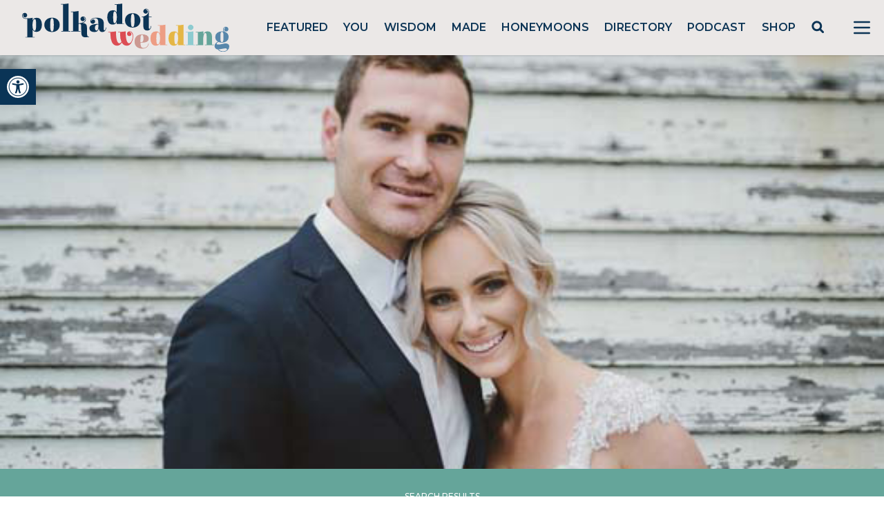

--- FILE ---
content_type: text/html; charset=utf-8
request_url: https://www.google.com/recaptcha/api2/anchor?ar=1&k=6LcQauMZAAAAADOdjzSRcxNyKJga20cWTdsZKu66&co=aHR0cHM6Ly9wb2xrYWRvdHdlZGRpbmcuY29tOjQ0Mw..&hl=en&v=PoyoqOPhxBO7pBk68S4YbpHZ&theme=light&size=normal&anchor-ms=20000&execute-ms=30000&cb=svyf64z6ewzo
body_size: 49474
content:
<!DOCTYPE HTML><html dir="ltr" lang="en"><head><meta http-equiv="Content-Type" content="text/html; charset=UTF-8">
<meta http-equiv="X-UA-Compatible" content="IE=edge">
<title>reCAPTCHA</title>
<style type="text/css">
/* cyrillic-ext */
@font-face {
  font-family: 'Roboto';
  font-style: normal;
  font-weight: 400;
  font-stretch: 100%;
  src: url(//fonts.gstatic.com/s/roboto/v48/KFO7CnqEu92Fr1ME7kSn66aGLdTylUAMa3GUBHMdazTgWw.woff2) format('woff2');
  unicode-range: U+0460-052F, U+1C80-1C8A, U+20B4, U+2DE0-2DFF, U+A640-A69F, U+FE2E-FE2F;
}
/* cyrillic */
@font-face {
  font-family: 'Roboto';
  font-style: normal;
  font-weight: 400;
  font-stretch: 100%;
  src: url(//fonts.gstatic.com/s/roboto/v48/KFO7CnqEu92Fr1ME7kSn66aGLdTylUAMa3iUBHMdazTgWw.woff2) format('woff2');
  unicode-range: U+0301, U+0400-045F, U+0490-0491, U+04B0-04B1, U+2116;
}
/* greek-ext */
@font-face {
  font-family: 'Roboto';
  font-style: normal;
  font-weight: 400;
  font-stretch: 100%;
  src: url(//fonts.gstatic.com/s/roboto/v48/KFO7CnqEu92Fr1ME7kSn66aGLdTylUAMa3CUBHMdazTgWw.woff2) format('woff2');
  unicode-range: U+1F00-1FFF;
}
/* greek */
@font-face {
  font-family: 'Roboto';
  font-style: normal;
  font-weight: 400;
  font-stretch: 100%;
  src: url(//fonts.gstatic.com/s/roboto/v48/KFO7CnqEu92Fr1ME7kSn66aGLdTylUAMa3-UBHMdazTgWw.woff2) format('woff2');
  unicode-range: U+0370-0377, U+037A-037F, U+0384-038A, U+038C, U+038E-03A1, U+03A3-03FF;
}
/* math */
@font-face {
  font-family: 'Roboto';
  font-style: normal;
  font-weight: 400;
  font-stretch: 100%;
  src: url(//fonts.gstatic.com/s/roboto/v48/KFO7CnqEu92Fr1ME7kSn66aGLdTylUAMawCUBHMdazTgWw.woff2) format('woff2');
  unicode-range: U+0302-0303, U+0305, U+0307-0308, U+0310, U+0312, U+0315, U+031A, U+0326-0327, U+032C, U+032F-0330, U+0332-0333, U+0338, U+033A, U+0346, U+034D, U+0391-03A1, U+03A3-03A9, U+03B1-03C9, U+03D1, U+03D5-03D6, U+03F0-03F1, U+03F4-03F5, U+2016-2017, U+2034-2038, U+203C, U+2040, U+2043, U+2047, U+2050, U+2057, U+205F, U+2070-2071, U+2074-208E, U+2090-209C, U+20D0-20DC, U+20E1, U+20E5-20EF, U+2100-2112, U+2114-2115, U+2117-2121, U+2123-214F, U+2190, U+2192, U+2194-21AE, U+21B0-21E5, U+21F1-21F2, U+21F4-2211, U+2213-2214, U+2216-22FF, U+2308-230B, U+2310, U+2319, U+231C-2321, U+2336-237A, U+237C, U+2395, U+239B-23B7, U+23D0, U+23DC-23E1, U+2474-2475, U+25AF, U+25B3, U+25B7, U+25BD, U+25C1, U+25CA, U+25CC, U+25FB, U+266D-266F, U+27C0-27FF, U+2900-2AFF, U+2B0E-2B11, U+2B30-2B4C, U+2BFE, U+3030, U+FF5B, U+FF5D, U+1D400-1D7FF, U+1EE00-1EEFF;
}
/* symbols */
@font-face {
  font-family: 'Roboto';
  font-style: normal;
  font-weight: 400;
  font-stretch: 100%;
  src: url(//fonts.gstatic.com/s/roboto/v48/KFO7CnqEu92Fr1ME7kSn66aGLdTylUAMaxKUBHMdazTgWw.woff2) format('woff2');
  unicode-range: U+0001-000C, U+000E-001F, U+007F-009F, U+20DD-20E0, U+20E2-20E4, U+2150-218F, U+2190, U+2192, U+2194-2199, U+21AF, U+21E6-21F0, U+21F3, U+2218-2219, U+2299, U+22C4-22C6, U+2300-243F, U+2440-244A, U+2460-24FF, U+25A0-27BF, U+2800-28FF, U+2921-2922, U+2981, U+29BF, U+29EB, U+2B00-2BFF, U+4DC0-4DFF, U+FFF9-FFFB, U+10140-1018E, U+10190-1019C, U+101A0, U+101D0-101FD, U+102E0-102FB, U+10E60-10E7E, U+1D2C0-1D2D3, U+1D2E0-1D37F, U+1F000-1F0FF, U+1F100-1F1AD, U+1F1E6-1F1FF, U+1F30D-1F30F, U+1F315, U+1F31C, U+1F31E, U+1F320-1F32C, U+1F336, U+1F378, U+1F37D, U+1F382, U+1F393-1F39F, U+1F3A7-1F3A8, U+1F3AC-1F3AF, U+1F3C2, U+1F3C4-1F3C6, U+1F3CA-1F3CE, U+1F3D4-1F3E0, U+1F3ED, U+1F3F1-1F3F3, U+1F3F5-1F3F7, U+1F408, U+1F415, U+1F41F, U+1F426, U+1F43F, U+1F441-1F442, U+1F444, U+1F446-1F449, U+1F44C-1F44E, U+1F453, U+1F46A, U+1F47D, U+1F4A3, U+1F4B0, U+1F4B3, U+1F4B9, U+1F4BB, U+1F4BF, U+1F4C8-1F4CB, U+1F4D6, U+1F4DA, U+1F4DF, U+1F4E3-1F4E6, U+1F4EA-1F4ED, U+1F4F7, U+1F4F9-1F4FB, U+1F4FD-1F4FE, U+1F503, U+1F507-1F50B, U+1F50D, U+1F512-1F513, U+1F53E-1F54A, U+1F54F-1F5FA, U+1F610, U+1F650-1F67F, U+1F687, U+1F68D, U+1F691, U+1F694, U+1F698, U+1F6AD, U+1F6B2, U+1F6B9-1F6BA, U+1F6BC, U+1F6C6-1F6CF, U+1F6D3-1F6D7, U+1F6E0-1F6EA, U+1F6F0-1F6F3, U+1F6F7-1F6FC, U+1F700-1F7FF, U+1F800-1F80B, U+1F810-1F847, U+1F850-1F859, U+1F860-1F887, U+1F890-1F8AD, U+1F8B0-1F8BB, U+1F8C0-1F8C1, U+1F900-1F90B, U+1F93B, U+1F946, U+1F984, U+1F996, U+1F9E9, U+1FA00-1FA6F, U+1FA70-1FA7C, U+1FA80-1FA89, U+1FA8F-1FAC6, U+1FACE-1FADC, U+1FADF-1FAE9, U+1FAF0-1FAF8, U+1FB00-1FBFF;
}
/* vietnamese */
@font-face {
  font-family: 'Roboto';
  font-style: normal;
  font-weight: 400;
  font-stretch: 100%;
  src: url(//fonts.gstatic.com/s/roboto/v48/KFO7CnqEu92Fr1ME7kSn66aGLdTylUAMa3OUBHMdazTgWw.woff2) format('woff2');
  unicode-range: U+0102-0103, U+0110-0111, U+0128-0129, U+0168-0169, U+01A0-01A1, U+01AF-01B0, U+0300-0301, U+0303-0304, U+0308-0309, U+0323, U+0329, U+1EA0-1EF9, U+20AB;
}
/* latin-ext */
@font-face {
  font-family: 'Roboto';
  font-style: normal;
  font-weight: 400;
  font-stretch: 100%;
  src: url(//fonts.gstatic.com/s/roboto/v48/KFO7CnqEu92Fr1ME7kSn66aGLdTylUAMa3KUBHMdazTgWw.woff2) format('woff2');
  unicode-range: U+0100-02BA, U+02BD-02C5, U+02C7-02CC, U+02CE-02D7, U+02DD-02FF, U+0304, U+0308, U+0329, U+1D00-1DBF, U+1E00-1E9F, U+1EF2-1EFF, U+2020, U+20A0-20AB, U+20AD-20C0, U+2113, U+2C60-2C7F, U+A720-A7FF;
}
/* latin */
@font-face {
  font-family: 'Roboto';
  font-style: normal;
  font-weight: 400;
  font-stretch: 100%;
  src: url(//fonts.gstatic.com/s/roboto/v48/KFO7CnqEu92Fr1ME7kSn66aGLdTylUAMa3yUBHMdazQ.woff2) format('woff2');
  unicode-range: U+0000-00FF, U+0131, U+0152-0153, U+02BB-02BC, U+02C6, U+02DA, U+02DC, U+0304, U+0308, U+0329, U+2000-206F, U+20AC, U+2122, U+2191, U+2193, U+2212, U+2215, U+FEFF, U+FFFD;
}
/* cyrillic-ext */
@font-face {
  font-family: 'Roboto';
  font-style: normal;
  font-weight: 500;
  font-stretch: 100%;
  src: url(//fonts.gstatic.com/s/roboto/v48/KFO7CnqEu92Fr1ME7kSn66aGLdTylUAMa3GUBHMdazTgWw.woff2) format('woff2');
  unicode-range: U+0460-052F, U+1C80-1C8A, U+20B4, U+2DE0-2DFF, U+A640-A69F, U+FE2E-FE2F;
}
/* cyrillic */
@font-face {
  font-family: 'Roboto';
  font-style: normal;
  font-weight: 500;
  font-stretch: 100%;
  src: url(//fonts.gstatic.com/s/roboto/v48/KFO7CnqEu92Fr1ME7kSn66aGLdTylUAMa3iUBHMdazTgWw.woff2) format('woff2');
  unicode-range: U+0301, U+0400-045F, U+0490-0491, U+04B0-04B1, U+2116;
}
/* greek-ext */
@font-face {
  font-family: 'Roboto';
  font-style: normal;
  font-weight: 500;
  font-stretch: 100%;
  src: url(//fonts.gstatic.com/s/roboto/v48/KFO7CnqEu92Fr1ME7kSn66aGLdTylUAMa3CUBHMdazTgWw.woff2) format('woff2');
  unicode-range: U+1F00-1FFF;
}
/* greek */
@font-face {
  font-family: 'Roboto';
  font-style: normal;
  font-weight: 500;
  font-stretch: 100%;
  src: url(//fonts.gstatic.com/s/roboto/v48/KFO7CnqEu92Fr1ME7kSn66aGLdTylUAMa3-UBHMdazTgWw.woff2) format('woff2');
  unicode-range: U+0370-0377, U+037A-037F, U+0384-038A, U+038C, U+038E-03A1, U+03A3-03FF;
}
/* math */
@font-face {
  font-family: 'Roboto';
  font-style: normal;
  font-weight: 500;
  font-stretch: 100%;
  src: url(//fonts.gstatic.com/s/roboto/v48/KFO7CnqEu92Fr1ME7kSn66aGLdTylUAMawCUBHMdazTgWw.woff2) format('woff2');
  unicode-range: U+0302-0303, U+0305, U+0307-0308, U+0310, U+0312, U+0315, U+031A, U+0326-0327, U+032C, U+032F-0330, U+0332-0333, U+0338, U+033A, U+0346, U+034D, U+0391-03A1, U+03A3-03A9, U+03B1-03C9, U+03D1, U+03D5-03D6, U+03F0-03F1, U+03F4-03F5, U+2016-2017, U+2034-2038, U+203C, U+2040, U+2043, U+2047, U+2050, U+2057, U+205F, U+2070-2071, U+2074-208E, U+2090-209C, U+20D0-20DC, U+20E1, U+20E5-20EF, U+2100-2112, U+2114-2115, U+2117-2121, U+2123-214F, U+2190, U+2192, U+2194-21AE, U+21B0-21E5, U+21F1-21F2, U+21F4-2211, U+2213-2214, U+2216-22FF, U+2308-230B, U+2310, U+2319, U+231C-2321, U+2336-237A, U+237C, U+2395, U+239B-23B7, U+23D0, U+23DC-23E1, U+2474-2475, U+25AF, U+25B3, U+25B7, U+25BD, U+25C1, U+25CA, U+25CC, U+25FB, U+266D-266F, U+27C0-27FF, U+2900-2AFF, U+2B0E-2B11, U+2B30-2B4C, U+2BFE, U+3030, U+FF5B, U+FF5D, U+1D400-1D7FF, U+1EE00-1EEFF;
}
/* symbols */
@font-face {
  font-family: 'Roboto';
  font-style: normal;
  font-weight: 500;
  font-stretch: 100%;
  src: url(//fonts.gstatic.com/s/roboto/v48/KFO7CnqEu92Fr1ME7kSn66aGLdTylUAMaxKUBHMdazTgWw.woff2) format('woff2');
  unicode-range: U+0001-000C, U+000E-001F, U+007F-009F, U+20DD-20E0, U+20E2-20E4, U+2150-218F, U+2190, U+2192, U+2194-2199, U+21AF, U+21E6-21F0, U+21F3, U+2218-2219, U+2299, U+22C4-22C6, U+2300-243F, U+2440-244A, U+2460-24FF, U+25A0-27BF, U+2800-28FF, U+2921-2922, U+2981, U+29BF, U+29EB, U+2B00-2BFF, U+4DC0-4DFF, U+FFF9-FFFB, U+10140-1018E, U+10190-1019C, U+101A0, U+101D0-101FD, U+102E0-102FB, U+10E60-10E7E, U+1D2C0-1D2D3, U+1D2E0-1D37F, U+1F000-1F0FF, U+1F100-1F1AD, U+1F1E6-1F1FF, U+1F30D-1F30F, U+1F315, U+1F31C, U+1F31E, U+1F320-1F32C, U+1F336, U+1F378, U+1F37D, U+1F382, U+1F393-1F39F, U+1F3A7-1F3A8, U+1F3AC-1F3AF, U+1F3C2, U+1F3C4-1F3C6, U+1F3CA-1F3CE, U+1F3D4-1F3E0, U+1F3ED, U+1F3F1-1F3F3, U+1F3F5-1F3F7, U+1F408, U+1F415, U+1F41F, U+1F426, U+1F43F, U+1F441-1F442, U+1F444, U+1F446-1F449, U+1F44C-1F44E, U+1F453, U+1F46A, U+1F47D, U+1F4A3, U+1F4B0, U+1F4B3, U+1F4B9, U+1F4BB, U+1F4BF, U+1F4C8-1F4CB, U+1F4D6, U+1F4DA, U+1F4DF, U+1F4E3-1F4E6, U+1F4EA-1F4ED, U+1F4F7, U+1F4F9-1F4FB, U+1F4FD-1F4FE, U+1F503, U+1F507-1F50B, U+1F50D, U+1F512-1F513, U+1F53E-1F54A, U+1F54F-1F5FA, U+1F610, U+1F650-1F67F, U+1F687, U+1F68D, U+1F691, U+1F694, U+1F698, U+1F6AD, U+1F6B2, U+1F6B9-1F6BA, U+1F6BC, U+1F6C6-1F6CF, U+1F6D3-1F6D7, U+1F6E0-1F6EA, U+1F6F0-1F6F3, U+1F6F7-1F6FC, U+1F700-1F7FF, U+1F800-1F80B, U+1F810-1F847, U+1F850-1F859, U+1F860-1F887, U+1F890-1F8AD, U+1F8B0-1F8BB, U+1F8C0-1F8C1, U+1F900-1F90B, U+1F93B, U+1F946, U+1F984, U+1F996, U+1F9E9, U+1FA00-1FA6F, U+1FA70-1FA7C, U+1FA80-1FA89, U+1FA8F-1FAC6, U+1FACE-1FADC, U+1FADF-1FAE9, U+1FAF0-1FAF8, U+1FB00-1FBFF;
}
/* vietnamese */
@font-face {
  font-family: 'Roboto';
  font-style: normal;
  font-weight: 500;
  font-stretch: 100%;
  src: url(//fonts.gstatic.com/s/roboto/v48/KFO7CnqEu92Fr1ME7kSn66aGLdTylUAMa3OUBHMdazTgWw.woff2) format('woff2');
  unicode-range: U+0102-0103, U+0110-0111, U+0128-0129, U+0168-0169, U+01A0-01A1, U+01AF-01B0, U+0300-0301, U+0303-0304, U+0308-0309, U+0323, U+0329, U+1EA0-1EF9, U+20AB;
}
/* latin-ext */
@font-face {
  font-family: 'Roboto';
  font-style: normal;
  font-weight: 500;
  font-stretch: 100%;
  src: url(//fonts.gstatic.com/s/roboto/v48/KFO7CnqEu92Fr1ME7kSn66aGLdTylUAMa3KUBHMdazTgWw.woff2) format('woff2');
  unicode-range: U+0100-02BA, U+02BD-02C5, U+02C7-02CC, U+02CE-02D7, U+02DD-02FF, U+0304, U+0308, U+0329, U+1D00-1DBF, U+1E00-1E9F, U+1EF2-1EFF, U+2020, U+20A0-20AB, U+20AD-20C0, U+2113, U+2C60-2C7F, U+A720-A7FF;
}
/* latin */
@font-face {
  font-family: 'Roboto';
  font-style: normal;
  font-weight: 500;
  font-stretch: 100%;
  src: url(//fonts.gstatic.com/s/roboto/v48/KFO7CnqEu92Fr1ME7kSn66aGLdTylUAMa3yUBHMdazQ.woff2) format('woff2');
  unicode-range: U+0000-00FF, U+0131, U+0152-0153, U+02BB-02BC, U+02C6, U+02DA, U+02DC, U+0304, U+0308, U+0329, U+2000-206F, U+20AC, U+2122, U+2191, U+2193, U+2212, U+2215, U+FEFF, U+FFFD;
}
/* cyrillic-ext */
@font-face {
  font-family: 'Roboto';
  font-style: normal;
  font-weight: 900;
  font-stretch: 100%;
  src: url(//fonts.gstatic.com/s/roboto/v48/KFO7CnqEu92Fr1ME7kSn66aGLdTylUAMa3GUBHMdazTgWw.woff2) format('woff2');
  unicode-range: U+0460-052F, U+1C80-1C8A, U+20B4, U+2DE0-2DFF, U+A640-A69F, U+FE2E-FE2F;
}
/* cyrillic */
@font-face {
  font-family: 'Roboto';
  font-style: normal;
  font-weight: 900;
  font-stretch: 100%;
  src: url(//fonts.gstatic.com/s/roboto/v48/KFO7CnqEu92Fr1ME7kSn66aGLdTylUAMa3iUBHMdazTgWw.woff2) format('woff2');
  unicode-range: U+0301, U+0400-045F, U+0490-0491, U+04B0-04B1, U+2116;
}
/* greek-ext */
@font-face {
  font-family: 'Roboto';
  font-style: normal;
  font-weight: 900;
  font-stretch: 100%;
  src: url(//fonts.gstatic.com/s/roboto/v48/KFO7CnqEu92Fr1ME7kSn66aGLdTylUAMa3CUBHMdazTgWw.woff2) format('woff2');
  unicode-range: U+1F00-1FFF;
}
/* greek */
@font-face {
  font-family: 'Roboto';
  font-style: normal;
  font-weight: 900;
  font-stretch: 100%;
  src: url(//fonts.gstatic.com/s/roboto/v48/KFO7CnqEu92Fr1ME7kSn66aGLdTylUAMa3-UBHMdazTgWw.woff2) format('woff2');
  unicode-range: U+0370-0377, U+037A-037F, U+0384-038A, U+038C, U+038E-03A1, U+03A3-03FF;
}
/* math */
@font-face {
  font-family: 'Roboto';
  font-style: normal;
  font-weight: 900;
  font-stretch: 100%;
  src: url(//fonts.gstatic.com/s/roboto/v48/KFO7CnqEu92Fr1ME7kSn66aGLdTylUAMawCUBHMdazTgWw.woff2) format('woff2');
  unicode-range: U+0302-0303, U+0305, U+0307-0308, U+0310, U+0312, U+0315, U+031A, U+0326-0327, U+032C, U+032F-0330, U+0332-0333, U+0338, U+033A, U+0346, U+034D, U+0391-03A1, U+03A3-03A9, U+03B1-03C9, U+03D1, U+03D5-03D6, U+03F0-03F1, U+03F4-03F5, U+2016-2017, U+2034-2038, U+203C, U+2040, U+2043, U+2047, U+2050, U+2057, U+205F, U+2070-2071, U+2074-208E, U+2090-209C, U+20D0-20DC, U+20E1, U+20E5-20EF, U+2100-2112, U+2114-2115, U+2117-2121, U+2123-214F, U+2190, U+2192, U+2194-21AE, U+21B0-21E5, U+21F1-21F2, U+21F4-2211, U+2213-2214, U+2216-22FF, U+2308-230B, U+2310, U+2319, U+231C-2321, U+2336-237A, U+237C, U+2395, U+239B-23B7, U+23D0, U+23DC-23E1, U+2474-2475, U+25AF, U+25B3, U+25B7, U+25BD, U+25C1, U+25CA, U+25CC, U+25FB, U+266D-266F, U+27C0-27FF, U+2900-2AFF, U+2B0E-2B11, U+2B30-2B4C, U+2BFE, U+3030, U+FF5B, U+FF5D, U+1D400-1D7FF, U+1EE00-1EEFF;
}
/* symbols */
@font-face {
  font-family: 'Roboto';
  font-style: normal;
  font-weight: 900;
  font-stretch: 100%;
  src: url(//fonts.gstatic.com/s/roboto/v48/KFO7CnqEu92Fr1ME7kSn66aGLdTylUAMaxKUBHMdazTgWw.woff2) format('woff2');
  unicode-range: U+0001-000C, U+000E-001F, U+007F-009F, U+20DD-20E0, U+20E2-20E4, U+2150-218F, U+2190, U+2192, U+2194-2199, U+21AF, U+21E6-21F0, U+21F3, U+2218-2219, U+2299, U+22C4-22C6, U+2300-243F, U+2440-244A, U+2460-24FF, U+25A0-27BF, U+2800-28FF, U+2921-2922, U+2981, U+29BF, U+29EB, U+2B00-2BFF, U+4DC0-4DFF, U+FFF9-FFFB, U+10140-1018E, U+10190-1019C, U+101A0, U+101D0-101FD, U+102E0-102FB, U+10E60-10E7E, U+1D2C0-1D2D3, U+1D2E0-1D37F, U+1F000-1F0FF, U+1F100-1F1AD, U+1F1E6-1F1FF, U+1F30D-1F30F, U+1F315, U+1F31C, U+1F31E, U+1F320-1F32C, U+1F336, U+1F378, U+1F37D, U+1F382, U+1F393-1F39F, U+1F3A7-1F3A8, U+1F3AC-1F3AF, U+1F3C2, U+1F3C4-1F3C6, U+1F3CA-1F3CE, U+1F3D4-1F3E0, U+1F3ED, U+1F3F1-1F3F3, U+1F3F5-1F3F7, U+1F408, U+1F415, U+1F41F, U+1F426, U+1F43F, U+1F441-1F442, U+1F444, U+1F446-1F449, U+1F44C-1F44E, U+1F453, U+1F46A, U+1F47D, U+1F4A3, U+1F4B0, U+1F4B3, U+1F4B9, U+1F4BB, U+1F4BF, U+1F4C8-1F4CB, U+1F4D6, U+1F4DA, U+1F4DF, U+1F4E3-1F4E6, U+1F4EA-1F4ED, U+1F4F7, U+1F4F9-1F4FB, U+1F4FD-1F4FE, U+1F503, U+1F507-1F50B, U+1F50D, U+1F512-1F513, U+1F53E-1F54A, U+1F54F-1F5FA, U+1F610, U+1F650-1F67F, U+1F687, U+1F68D, U+1F691, U+1F694, U+1F698, U+1F6AD, U+1F6B2, U+1F6B9-1F6BA, U+1F6BC, U+1F6C6-1F6CF, U+1F6D3-1F6D7, U+1F6E0-1F6EA, U+1F6F0-1F6F3, U+1F6F7-1F6FC, U+1F700-1F7FF, U+1F800-1F80B, U+1F810-1F847, U+1F850-1F859, U+1F860-1F887, U+1F890-1F8AD, U+1F8B0-1F8BB, U+1F8C0-1F8C1, U+1F900-1F90B, U+1F93B, U+1F946, U+1F984, U+1F996, U+1F9E9, U+1FA00-1FA6F, U+1FA70-1FA7C, U+1FA80-1FA89, U+1FA8F-1FAC6, U+1FACE-1FADC, U+1FADF-1FAE9, U+1FAF0-1FAF8, U+1FB00-1FBFF;
}
/* vietnamese */
@font-face {
  font-family: 'Roboto';
  font-style: normal;
  font-weight: 900;
  font-stretch: 100%;
  src: url(//fonts.gstatic.com/s/roboto/v48/KFO7CnqEu92Fr1ME7kSn66aGLdTylUAMa3OUBHMdazTgWw.woff2) format('woff2');
  unicode-range: U+0102-0103, U+0110-0111, U+0128-0129, U+0168-0169, U+01A0-01A1, U+01AF-01B0, U+0300-0301, U+0303-0304, U+0308-0309, U+0323, U+0329, U+1EA0-1EF9, U+20AB;
}
/* latin-ext */
@font-face {
  font-family: 'Roboto';
  font-style: normal;
  font-weight: 900;
  font-stretch: 100%;
  src: url(//fonts.gstatic.com/s/roboto/v48/KFO7CnqEu92Fr1ME7kSn66aGLdTylUAMa3KUBHMdazTgWw.woff2) format('woff2');
  unicode-range: U+0100-02BA, U+02BD-02C5, U+02C7-02CC, U+02CE-02D7, U+02DD-02FF, U+0304, U+0308, U+0329, U+1D00-1DBF, U+1E00-1E9F, U+1EF2-1EFF, U+2020, U+20A0-20AB, U+20AD-20C0, U+2113, U+2C60-2C7F, U+A720-A7FF;
}
/* latin */
@font-face {
  font-family: 'Roboto';
  font-style: normal;
  font-weight: 900;
  font-stretch: 100%;
  src: url(//fonts.gstatic.com/s/roboto/v48/KFO7CnqEu92Fr1ME7kSn66aGLdTylUAMa3yUBHMdazQ.woff2) format('woff2');
  unicode-range: U+0000-00FF, U+0131, U+0152-0153, U+02BB-02BC, U+02C6, U+02DA, U+02DC, U+0304, U+0308, U+0329, U+2000-206F, U+20AC, U+2122, U+2191, U+2193, U+2212, U+2215, U+FEFF, U+FFFD;
}

</style>
<link rel="stylesheet" type="text/css" href="https://www.gstatic.com/recaptcha/releases/PoyoqOPhxBO7pBk68S4YbpHZ/styles__ltr.css">
<script nonce="TRPiyZNPbV1DWSzKc9ppbA" type="text/javascript">window['__recaptcha_api'] = 'https://www.google.com/recaptcha/api2/';</script>
<script type="text/javascript" src="https://www.gstatic.com/recaptcha/releases/PoyoqOPhxBO7pBk68S4YbpHZ/recaptcha__en.js" nonce="TRPiyZNPbV1DWSzKc9ppbA">
      
    </script></head>
<body><div id="rc-anchor-alert" class="rc-anchor-alert"></div>
<input type="hidden" id="recaptcha-token" value="[base64]">
<script type="text/javascript" nonce="TRPiyZNPbV1DWSzKc9ppbA">
      recaptcha.anchor.Main.init("[\x22ainput\x22,[\x22bgdata\x22,\x22\x22,\[base64]/[base64]/[base64]/bmV3IHJbeF0oY1swXSk6RT09Mj9uZXcgclt4XShjWzBdLGNbMV0pOkU9PTM/bmV3IHJbeF0oY1swXSxjWzFdLGNbMl0pOkU9PTQ/[base64]/[base64]/[base64]/[base64]/[base64]/[base64]/[base64]/[base64]\x22,\[base64]\x22,\[base64]/[base64]/wrs9w6rCv8OKw6wAESvCj8Obw4vCtA7DisKNB8Obw4nDp8Ouw4TDusKTw67DjgcbO0kHK8OvYQ3DpDDCnngKQlAzaMOCw5XDo8K5Y8K+w4kxE8KVOsKJwqAjwrMffMKBw48Owp7CrGQWQXMpwpXCrXzDtcKAJXjCnMKuwqE5wpjCkx/DjTkVw5IHNcK/wqQvwrYCMGHCnMK/w60nwp7DsjnCin9YBlHDlsOMNwoIwq06wqF/fyTDjhnDjsKJw64ow43Dn0wZw7s2woxjKGfCj8K6wqQYwokrwrBKw59/w6h+wrslVh81wr/[base64]/PEpmw63CsCQ9bcOLwr0ZwqbCkcKUAEsvw4jDjwh9wr/DhghqL1PCnW/[base64]/[base64]/[base64]/DiMOVN3PCosKSDRrCpsK1Rh7CosK/wo3Cgi/DvBfCjMOvwpxiw4fCmsO3DmvDqWnDrVbDrcKqwrvDiyTCsV4yw6USGsOSZ8Khw47DmzPDjg7DgxPDsCldLXcvwps1wqvClSMwaMOUA8Oyw6N2VzQnwpsdW1jDiwPDqsO/w5zDo8Krwqwywol8w7xBUMOswowRwoLDmcKvw7g9w5XClcKXfMO5WcOeLMOBHAwPwrcyw5B/EMO/[base64]/IcKiwrEUw6l7w7ozwqciw57CvHgtF8Otw6kYfcO/wqvCmxU9w7jDoU7CncK0anzCisOiYAw+w4Mtwo5aw4ZsYcKfR8O6K0HCp8OHK8KwUDwQS8Oqwq0uw7NbLsOkUXs3woPCjm01WsOpL1fDtH3DhMKfw5HCvXxYRMK5BcK8ACPDncOUFQjCncOdT0bCpMK/bEPDgMKjNSXCoVTDkgzCjUjDlSzCtGY2wqHCssOgFsKOw7o8wrlSwpvCosKWSXpOKTJZwp/DucK2w5Ybwq3ComLChgYpKWzCv8K3YjTDksKVPWLDu8KtQFDDhhHDtcOSKCzClAPDicKEwoZzQcOvBVF+w4Fmwr3CuMKbw7BFLgRqw5/Do8KPLcOTwpzDssO2w6JiwosWNBEZIwXDmcKddmLDscOWwovChEfCohLCu8KMecKCw4tAwpbCqm5tCQURwq3CpgjDhsKyw6LCjXIuwpYYw79mUcOswpHDkMOfCsK/w49Iw49kw5ItaExwAFPDjUjDkxLDgcODMsKXKCkMw7xJN8KzcBQFw6/[base64]/H8O/w6BLwrMiXMOsGUp3wovDqD0FwqPDtyofw6zDqBTCuAoUw5LCtsOXwrt7ASrDtMOGwqk6N8O6d8O7w4VQf8KZOUwpK2jDncOJAMOtGMOBb1JGUcO+E8KsQ0RWEyPDtsOJw6tjW8OiW1cYCnd0w7jCj8K3VGDDuC7DtTfDhjbClsK3w40SFcOWwpPCuz/CnsOjY1vDuk08VhVQasK9N8OhUn7CuDBUw7NfEjbDgMOqw5HCoMOiPV0Gw7LDmXZmQgLCjcK8w6DCicOHw5/DhsKPw7TDqcOBwoNcS07CrcOTF0QjT8OEw6EBw4TCncOkwqHDvVTDscO/woHCm8OYw45dZMKfdHfDr8KWJcOzR8KGwq/DpDJOw5JNwpEoC8KDCTzClsKNw6XCv3jDlcOIwrPCgsO8YRosworClsKEwqvDj098w6d7VcKpw6UVDsO+wqRTwph1d39EfXDDjBhqfHxiw69uwq3DmsKzwonCnC1BwpNFwrISYWIIwofCj8KqX8OVAsK2ScKRKV0YwppQw6jDsmHDig/Ci2MeJ8K5wq4qVMKHwqQpw7/DpVXCu2Vcw5bCgsKDwo/[base64]/[base64]/[base64]/FlzDl3hjw7/DnsOLwo9dASjDiTxWw4DDoGg9e2jDgEtRUMOywp9tIMOYTRYuw7DCuMKbwqDDhcK9w5rCvkLDl8Oew6vCim7CiMKiw4/CosK1w7x6MzjDgcKXw5PDoMOvGTlmKW/DocODw7s8X8ONfcK6w5h0ecK/w79TwoDCgsO1w7DCnMKFwpfCriDDvi/CuQPDicKnbsK/VsOATMOKwobDm8OKDnvCiU11wp0vwpIdw4fChsKUwqczwpDCjnMoNHV6wqUTw4zCrzbDvFhjwr3ChwRxLQLDkGpewpzCtjbDncKxQWBBRMOQw4fClMKQw5YuG8KCw4/CtTvCoBzDplITwqZqZXIrw5hnwoBBw4UjOMKbRxvDh8OzdAHDiG3CnCLDlMO+UmIVw5bCm8OqRjrDt8K6bsKrwoYtdcOaw4M3Z3x9QBADwo/[base64]/DqMKzAcOnwo8+ZCnDlsOowp0/ScK2w5fDtRhUQsOKeMKWwofCgMKtAi/ClcK8Q8KMw4PDkFbCpjjDscOPNjkZwqvCq8O8ZSINw7drwrUCSsOHwqwUF8KPwp/CsCbChAAlPsKFw7zCtC5Iw73DvBxmw4oXw5gPw64FCn7DjT3CvWPDgcOVR8OKFcKaw6vClMKpw7sawo/DtsO8OcO5w4FDw7t2SCk/[base64]/CgCDDk8KWaQnDkFLDo8KSAcOjw7fDo8KqwpdAw7UGwqkMw70Wwr3Dqw9Tw73DpsOlaXl3w4ouwp9Iw7Qvw5EhC8KlwrTCnThGFMKlOcOSw4PDo8K7JCvChWzCgsOIMsKEZUTClMOOwp7DqMO4ZGDDk2MOwqI9w6/Cg14WwrxqXgzDjcKDX8KJw5/Cl2cew6I8DQLCpBDChiYDJMOeLR3DkiLDkWjDlsKmasKHcUXDp8ONBzsoTcKJbn7Ci8KHV8O/M8OhwrRNNgPDi8KYLcONCsOSwrnDt8KIwp7Ds27CmgBFP8OvPWjDncK6wqcawpHCh8KmwovCgVYPw4gWwo7CqGTDpX1TKChaScOTw4bDiMOeVsKkTMONZ8OhRglYbjpoMMKwwr1gQSbDtMO9wqXCtmQVw5DCrFMWdMKiXyfDusKew5PDpcK8Vx0/[base64]/DuTrDgMOOaMOmYG/DhDt0PcO1NV5DwpvDr8OYCy/CqMOJwoccRS3Dq8KRw63DhMO0w6RBH1fDjTjCiMKyJQlODcO9HsK0w5XCisKXGVd8wrIHw4nCn8OgdMK0f8K8wq0kUDjDvXoOM8OLw4lPw5XDscOrRMK/wqfDtX5SXHzCnsKyw4HCtTHDtcOnZsOgA8KARxHDjsOIwoPDncOkwo/DtMOjCCzDtC1AwrwyZsKRPMO/DifCnjJ2fwJXw67Cj2tdTCBHI8KLH8KPw7siwoB/ccOyZD3DiV/CtMKcQUbDgx54AcKKwpjCr3DDgsKvw79GQR7CjMOqwr3DsV8jw53DtELCg8O9w5PCsXrDqn/DtMK/w7x7LMOnGMKNw4Bgal7CmXorasOpwrIiwq/[base64]/WyPCrMODw71LHMO/wp/CimdHGcOHw6/Di2FQwopUJ8O5Al3CgnrCvMOcw7hQwqzCnMK4worDpsKkYXPDi8K1wo8WMcO3w7zDmHswwrwYMzspwpFew7/Du8O2agw/w4hvw5XDrsKaBMKlw6JXw6UZLsKXwokLwp3Dhj9dPRl0wr0qw5fDpMOmwpvCs3FFwqB5w57DhEzDo8OGwr8dTcOKNifChmkSQ3rDuMOKBsKvw4t/cEPCpyYoesOrw77Ds8KFw5jCpsK7w6fCrMO5JBTCosOTYMKywrHCqy5PF8OYw4rCtsKNwp7Cl0LCp8OlLih4IsOoMcKnTgxHUsOELiXCo8KkIAowwqEvfU90wq/DmMOVw5zDgsOqWC1nwoEFw7IXwoHDnAcDwrUswpfCpsOdbsKpw7LCqgHDhMOxPB0AccKKw5fCnFozTxrDt2bDmA5KwobDusKfUhPDpD0JAsOrw7/Dn07DgMOEwoJAwqJOBUcpBUhTw5bCocK4wrJZQkPDmRvDtsOAw4TDnzHDlMKsJQbDocKNIsKfbcKqwr3DoyTCmMKVwoXCk17Dn8O3w6nDkcObwrBvw5QsesOfYQfCp8KBwr7CoWzDo8OHw4jDmgUxI8OHw5DDiw3CpVzCiMK0AWvCtgfCnsO7a1/[base64]/DqMO6wrcUw4HCvMOWSsKGw7fDisONOMO8V8KRw5gQw4jDrBdwPgjCpBE9Gz3Ds8KHwpXCh8KPwo7CtMOTwo/[base64]/DksOhw44lAMKdwoQiw4rDtF7CscKEwqDCknUww7dIwofCvQnCvsKswoBKUsOhw63Cp8OeKF3DkgUcw6nClHMAKMO6wqJFGRzDscOCQXzDsMKlC8KxT8OgJMKcH0LCv8OdworCoMKew7/CrXNYw5Ruwo5Uwr0lEsKMwrEmeTrCmsKGOVPCuBN8eAoxXBPDv8KJw4rCo8ObwrbCqE/[base64]/Dk8KVwqVpwrkfKSZhTMOYwp3DkzMyw4/DhsKDQsKZw6TDj8OTw5PDtMOIw6DDmcKJw7zDkkvCjVfDqMKZw55gJ8KvwqIObXPDsSRePkzCq8KcSsK2R8Orw7DDrwhZUMKdB0TDt8Ord8OUwq9ZwoNfwoxXZ8Oawp9rS8KaDzFYw65gwqTDhmbCmmAwKibCklnDtT9vw4UMwoHCq14Lw5XDp8Kswr5nI0/DvXfDh8OsNj3DssOswqgrHcOrwrTDowYSw50TwoHCjcOnw4wqwpBJBH3Cijdkw69IwrHDiMOxG2PDgkNLJ1vCi8Ouwpoyw5XCtyrDucOVw5jCr8KCJVw8w75ow499FMOeS8Otw6vCqMOjw6bCgMO0wrxdUhPCpSR5OnIZw5RcA8OGw6B/[base64]/DtlIOcgXDrcKdw7TDj8KAwrNNPCzCmyPCuXM5O1hZwo50GMOTw63CrMOmw5nCmMKWwoXCmcK1KMOMw6saNcK6FBQdFlTCoMOTwoQhwoYcw7IDXMKzwrzDjSUbwrh7WygIw61+w6R9IsK+N8OIw6bCqMOfw799w5bCgsOKwpjDm8O1bzHDly3Dtgo9WjpSJ1/Dq8OlJMKyOMKiFsO+P8ODTMOeCMOpw7vDsgAlSMKwYEFfw6TCvz/Cj8Oqw6HCpDjCuB43w4Znwr/DpHwCwoLClMOkwrfCqUPDh3DDjxDCs2M5wqjCt2QfP8Ktcj/DqMOmBcOVw5PDmxwud8KaPnjCiWzCkgEYw7Azw5HCiXzCgmDDslXCmFVgTcOrI8KWIsOgBU/DlMKqw6ppw7TCjsKAwq/DocOYwq3CrsOTwq/DhsKow448f3BKFSzCpMONSTpMw5pjw7gWwpvDggnCgMK8f1jCgVfDng/CvmM6WCfDniRpWgkCwrN8w7JldQ3DocKzw57DlcOmFjFEw41eMcKTw5sUwoB/U8K8w73CshI8w4tKwq/DpTBMw5FxwqvDrDDDjBrCu8OTw7zChcKkNsO1wq/DpX08w7Mcwphlwp9vfsOCw4BeFBNrCTTCkjvDqMO+w5DCojLCkcKIBAzDhMKlw5LCosORw5LDusK/[base64]/DoBxpEcOTwoh6w6bDlgPCpsKZwqTDtcKJYk3DvsKAwrwmwrLCkMKtwq0oRMKbRcOUwrvCvsOzwpJgw5YGFsKMwqLCgMKCEcKbw65uH8Kbwok2aQLDrGPDqcOXM8OsZMONw6/DjTAgAcOqd8O0w75rw4JIwrZWw51PP8KbTW/CmG87w48aOlF/E2HCqMOGwoIMQcOcw6PCocOwwpRBHRlbMsO+w4pBw4ZHDw8CBW7CvMKIBlrDrMO+w7wnByrDgsKbwqfCrErDkSzDqsKKZkXDqw80OFLCvcOZwoPDlsKnIcOLTB5Kwp57w7rCpMOnwrDCoikbJmR8Xk5uw4tJw5ECw54aB8KRwpAjw6UjwpbCucKALMKAG2xEaR/CjcO1w4U/U8ORwowmHcKHwrFdWsOTLsOmLMOxAMKEw7nDmWTDl8OOamdqPMO+w5Jgw7zCgWwtHMKTwrZEYRXCuAQnJAoLHQDDlMK9w7jCuCPChsKcw5gYw4UbwoIrLcOfw60pw40CwrrCjn5aecKWw6UCw44gwp3ChHQYK1PCjsO0Ug0Vw6vCrsONwp7CtX/Dt8K9BWAGYU4swqg5wo/DpQ3CtH5swq1cbnzCnMKiX8Ope8Kiw6TDk8KPwozCvhPDh2w1w4/DhcOTwosJZ8KdGmPChcOdfXXDlTBaw7R7wrACFxXDv1lbw6XClsKawos2w6MCworCrmNJX8KUw5oMwolZwrYcdCLComrDnwtlw5XCqcKCw6TCgH8swpNNFxnDhzfDtsKSYMOYwoPDgy7Cn8OzwpExwp4ewpVzIXjCo3MDDsOKwocsSk/DtMKawr19w5UMQ8K0aMKBHxZBwoRlw4tqw4Amw7tdw6c/wofDrMKqEsOtDsOywpw+XcK/HcOmw6tjwo3DgMOLw5zDkUjDisKPWxUnXMK8wrzDmMO/[base64]/[base64]/Dgm8LFkzCncKoJcOGwoUmCsK6w7nCs8KwwrjDrsOdw7rCuSrDuMKRRcKWfsKTfMKqwogOOMO0wr0aw5xGw5E/d1HCgcKjQ8O/UFLChsKCwqXCnXM3w78nIl5fw63DoWnDpMKew60RwqFHOEPCscONT8O4eTYKHcKPw6TCgEzCg1rCm8KYKsOow5lMwpHCkxgUw5E6wobDhsOrcREyw6dnYcKKV8OgNjRaw4zDt8OyZ3Jtwp/CpBANw59CJcKxwo4mw7Vzw6cVFcKjw7oNw5E2cxU7NMOcwpd+wpvCk3YVa2nDhRhlwqnDp8OjwrI2woXCsHhHTsOwasK6VBcCwqEuw4/DqcO+IMKswqRBw4EaX8KBw4dDYTJ5esKiFMKTw6LDgcOuLMO/bG3DkExTMw8oA0NZwrTCk8O6PcOIEcOzw5zDjhjDmizCmyJow7hKw6zDuHAFMBNiYMOlVBxAw7jCp3XCisKAw55+wqjCg8Kfw6/CjcKZw7Ujwp/DsFBIw6TCtcKlw6DCpcOJw6rDtXwnw5Bww6zDrMOEwpfDm2fCvMOBw6lqBTk7PlDDsVdrXAnDkDfDiBdZW8KPwq/DoELCpFh8EsK3w7JqPsKoMgXClsKEwol+I8O6eSvCgcKgw7rDmsO8wpXDjAfDnUJFaAcmwqXDhsOCDcK5VWJldcO6w4Z2w7zCsMOxwqDCt8KEwpfCl8OKBQLDhQUaw6x2wofDu8KoUEbDvgFHw7MLw4/DksOGw5zCiF0kw5fCqhU4w79NB1zDlsKAw6PCjMOkMhJhbkdFwoDCucOgH3zDswZuw67CqUQfwrfDkcOVO1HCoTvCpGTCqAzCusKGZsOXwpUuBcK/QcOXw5M4TsK6w7ROQMKhw6BfQgjDtcKuZ8Kiw5t4wrocCcKcw5bCvMOVw5/Cn8KnfxtJJQEHwqBLUQzCiz5lw6TCsDwyMm3CmMKXRCN6OCjDucOow4k0w4TCsUbDsX7Duj/[base64]/DkcKwMUzCi3HCjcOCXBnCpjzDq8Oqw65/[base64]/DjFnCn8Ovw5ZBw5sSw6dRH8KMw4nCjV3CpyXCkwVPIcKLNsOuAkg5w5w7XcOqwrMjwrJud8KSw4Mzw6tyB8O5w4RVE8O1VcOWw6IKwq4cEsOGwpRGVhJsUVlDw64dKAzDjH5wwovDmV/DtcKyfz/Cs8Knw4rDvMO6woIJwq5wPngeGTEzD8OXw7snbwcQwqVaccKCwqvDosOPRB3CvMKXw5lgCRrCrgIRwrRkwr1uEsKZw57CggIMb8Orw6IfwofCihrCv8OYK8K7JcKGJXbCokHCusOWwq/CihQOKsOOw5rCocOpCmbDpMOkwqIywr/DlsO4NMOuw6PCtsKPwqXCo8ORw7zCq8OHE8O0w4nDoGR6EBLCocK1w4zCscOfBzIrFsKceVgfwokvw6rDncOVwqzCrmXCmE8Kw5ErI8KOAMK0X8KFw5ALw6jDoEQ7w6lYw4LCucK/w7sow6huwoDDjcKMAB01wrJnEsK3X8OyY8O7XSTDiRccWsO5worCt8OiwrAAw5YGwr87wpRgwrwRUlrDiV9oTSDCm8KBw6U1JcOBwo8kw5LDlA/ClS57w5fCmsOEwpcGw5BcBsOvwpYPLXtIacKlCk/DqhzCssO4w4FYwqhCwo7CvmDClC4CXm4dVsOgw6TCgsORwoJGTGs3w5IVfSzCmigxeCI8wo1Mw5kmOsKpJ8KTAmbCscKwVsOIA8KAOnfDhEpLGDA0wpJkwocOKnQAO3wfw6LChMOIO8OUw4LDhcOVfsKvwqfCljQJWcKiwqUMwppyZi/[base64]/Dgzd0w7TCpkvDusKLU33Cp8ORwpFfTcK3EkA9MsKOw45Qwo7CmMKdw7/DkgkZe8Kgw7PDgsKZwr4lwocBRcKpWVTDvUrDvMOZwovCiMKQwo9fwpzDiizCux/CpMKLw7JFRkVodFXCiF/CminDvsKnw4bDscOPHMOGRMOywpQVL8Kywo9jw6l6woNRwoFkPsOYw5PCjTjDhcKFREEiD8K4wqPDuytXwr1udsKMGMK0JTLCh2NLLlfCrydhw5ccTcKwDsKVwrzDt27CvjvDucK+R8Oywq7CpDzCp1LCtX3DuTdBIsK5wq/Cmgs0wrFHw5LCu3J2OFwQMgIHwo7DnTnDlsOZT03CgMOOXDwiwrw7w7FRwoF9woPDq1MIwqLDqRDCgMO7NBjDszsfwqbDlwV+BQfDvT8WRsOyRGDCnWELw5zDm8K6wrgiNlDCnX9IJcK4JsKswoLCnAnDu0bDjcOIB8KJworCusK4w7N/GlzCqcKGVMKXw5JzEsOGw4thwrzCncK4HsKRw4IHw4g6fsOQZ03CqcOowoBMw5TChsKRw7bDmcKqPjvDhcKVHTDCtXbCj0XCkcKFw5MpasOJeHVGDS9aPwsZwpnCpDMow67DskLDi8ObwoYBw7bCrC0aPxTCux0jOhDDnhA1wokYCxHDpsKMwp/Cpm8Jw5RLwqPDkcKcwqjDtHnCjsOQw7kJwpbDvMK+O8KPM04Xw4AcRsKNf8K3HQVASsOnw4zCgU7CmU16w5gSNsKVw6LCmMO/[base64]/CusKZCMOuw4TDlW8kwpIXwo5vw4p0w6IfwoBowqMqwr3CqgXClDvClAXCoGNYwpMhHcKwwoFidjhNPBgDw5JowokkwqjCnWx6bsKdbsKPAMO7wrnDoidKPMODw7/CiMK/w4TCjsK7w5jDuGd7wqQ/EVTCiMKWw69eLsKxRzdSwqg9W8Orwp/CkXwhwqTCrVTChMOUw64cOz7DhsKZwoVkXnPDvsOaAMOGbMOkw4Atw4MNdCPDk8OlfcOeKMOTb3vDlw5rw73CqcO8TEjCr3TDl3Z0w7XCng8mGcOmM8O3wr7CkBwOwqPDjU/DiWfCv2/[base64]/CiMO+ZsK7wrTDlcOVw5jCgRXDusOOwrpGKcOXKVIrPcOiMH3Dt0YkdcOOO8KFwp5mPcO2wqXCkAYJBmoEw4oFwrXDi8OJwr3ChsKUaB1qYsKAw6AlwqvCkh1BIcKzwpbCtcOtB2tZFMK/[base64]/ChsKkEWBsacK6DcOeQEIhwq3ChcOuIsOUJRdNw6HDuGnCh2R0H8KCbTF1w4PCi8Kvw7DDoWcow4MhwoTCr1/ChyfDssOpw5/CnCt6YMKHwqDCiz7ClTYlw4FZw6LCjMO6BHh1w6ZYw7HDtMOWw4RiGULDtcOaKsOhI8KzHUQbEDlPI8KcwqsnJ1DCjcKuYMOYf8Kqw7zDmcO1wqpjbMOOE8KYYFxIL8O6WsKSHsO/w6M1MMKmwqHCv8KlI1fDrUbDhMK0OMKjwpUkw4jDnsOew6TCg8KyVj3DoMOgXnbChcO5wofCk8KRQ2/[base64]/Dthp8BRfCq8OgUMOmw6DDnlDCiEdWw48LwqbDiS7DkBvDgMOAS8OVw4lvPBjDjsOqG8KMMcOXBMOqQsOUF8KWw4vCkHNow6dSeHAFwoBnwp0bMn4nAsOSPsOow4/ChcKfIkjCkj1IcCfDrD3CmG/CisKUSsKWUWHDvQ5QbsKVwrXDjMKew6RrdVplwo4XeD3CnkBCwrliw5ltwo7Cs33DuMOxwoLDqF3DuClPwojDjcKZRsOvDzvCocKGw6IiwobCr3YpfcKkAsKVwrcEw7UowpUaLcKYchs/wqDCusK6w4zDlG3CtsK7w7wOw4k/b00hwqEZCEpAOsK5wq/DmG7CmMOvBcORwqBIwrLDuTJhwqrCjMKgwp5CbcO4csK3wqBDw47DlsKKLcKlKCwmw4p0wpPCo8OmY8ODwp3Co8O9woPChQdbGsKiw5xBZBp5w7zCtT3CoGHCjcKlDW7CggjCq8K8FDFYUh4hWsOdwrFzwoQnXgnDlzVkw6XCo3lFw7XDvB/DlsOhQR5pwoIcUEwYw4U0NsK9ccKBw4RFNMOTBgrCn1N2HB7DkcKbF8KvD2Q7TVvDqcOVMhvDrCfCuSbCqX4Fw6XDuMO3esKvw4jDucKwwrTDrXAGwoTCkmzDjwbCuS9Fw4Ybw5LDqsOxwqPDlcO+P8K4w6LDs8K6wrrDm1ElNR/DscObFsO9woJ4X1lmw6pUIWHDiMO9w5zChMO5NlzCpRjDkljCm8Onw78FTS7DucO9w7JBw63Cl0E/[base64]/wphiMcOSw6fDoRXDokbCghwuAMOvBcK1wrrCjcKRYE3Dv8KURibDpsO/[base64]/wpYiBg3CumDDuhlEw5DDsVTDmMO5wqQzKyh8VCgfMwMMN8O9w6QmZnPDtMOIw5XDgMO9w4fDvl7Dj8Kgw4XDrcOYw5EsbnTDt3Adw4DDscOWEsOMw7/DrSDCqkw3w7kBwrpEbMOTwonCssOYYWhuOB7DvypewpXDp8Kkw7RUTH/Dr14IwoF7GsKxw4fCv2daw41Id8O0woItwroieiNvwqxOHhUCUDvClsOWwoNqw4XCgQd/[base64]/DqMKxCcKcw4XDhg1OF13ChMO4wpdrw7k6w4k7wovCkmUUQxBNHGRuXcOgLcOpUMKfwqnCmsKlTcOCw7xswpdZw5gWK1TCn09CbwbDkxnCs8KowqXDh1VxTMOyw7TCv8KcY8OPw7LCuWlAw5HCh0ghw4x6I8KBAELDqV1GX8OkAsOPHcO0w5EiwoEXXsK/[base64]/DscKIDTEWXcOjfcKQW8O7w4olw4AhNQTDr3QldcKSwoEuwq7DrirCvRTDsBvCpMKLworCusOwQTswdMKJw4jDrMOowpXCh8OCIETCsgnDhsOXWsOTw5Fjwp3CocOCwp5yw4V/[base64]/DvyN3w4fComhuw4LCuRTCvx4FwpEpwpDDlsOJwqbClQsrVcOPWMKUaTpmXSTDi07CqcKuw5/DmDF3w47Dq8KPBMOFGcOnRMK6wrvDmD3DncKfwoUyw4lHwozCmB3CjAVtLcOOw7HCncKywqsSOcK7w73CrsK3LzPCv0bCqibDlwxTMmHCncO1wpxUIUPDoHBpZEYiw5A0w7nCpEt9R8K6wr9jVMK+O2Ulwrl/ccOMw59dwpRaDUx4YMOKw6JPWkjDnsKsKsK3wro4FcOZw5g+UjDCkETCnT7DmDLDsVEbw7IPScOtwokZw6F2Y03ClMKIVMKew6XCjELCliQhw6nDjDHCo0vDoMObwrXCth5KICzDkcOtw6BlwrtFUcKXKRHDocKLwqbDiUBQIk/ChsK5w45eT1rDtMOqw7puw77Cu8KNIz5IGMKNw61Nw6/CkcOcKcOXw7DDo8KNwpMaB154w4HCrCnCnMKAwoHCrcKncsO+wqfCsj1ew4HCrmQwwrHClWoDwoQvwqTDhl0Ywr9gw4PCpMKSZ2HCtGLCjzfDtSEkw6LCiRXDqBHDg3/ClcKLwpHCrXgdXsOVwrHDu1QUwqDDrEbCojPDqcOrRsKVTCzClMKWw4DCs3vDrRhww4NPw7zCsMOqLsObdMOvWcO5w6xAw4Fjwq0pwogDwp/Cj3/Dq8O6wqzCs8O7wofCgsOgw79cFyjDp3pCw4kIOcO+wpRBUMOnSCJPwrU3woxwwo/Dr1DDrizClXTDlGs+XSB/[base64]/DnMKjeQXCjMKxGhUHIRhxCnRvJmLCrzBbwptGwqpPPsK/[base64]/Dl8Khw6TDnMK6wohZw5LDgMOcYygtwofCtGLCssKxwrQnMsO6worDsMKcEy/DgcK/ZmrCqTohwp/Dhi1aw6tTwogOw4olw6zDr8OaBcKVw49YcxwSecOyw5xgwqQ8XT1tMAzDsFLCiCtewpPDj2xLDCAdwo1wwovDgMOsBsONwo/[base64]/DtWzDqydge8O9V8KnK8OQw5QsWHFXD8OrYwDCnDE/JcKhwqQ9DR01woLDmG3Ds8OLWsO2wp/Ct1TDnsOPwq/CqEknw6LCoTnDgsO4w6libMKUGcOTw6/DrGVVEsKewrk4AMKFw5RPwoM/Akh3woPCocOxwr8scsOVw5/[base64]/[base64]/CvGTDl8KFTHJwCHMywpMawps1RsKSw53CkVAkK0/[base64]/[base64]/Dnm5Iw5vDpCFxw4HCljElVQAoN3rCkMKwDRdRUsOTYiwuwq9NFwAManBHKFU7w5nDmMKAwqLDhUvDoxhHw6U+w5rCjwTCucOZw4o+BzI8B8OZw4nDqA5ww4HCm8KAV13DpsOKG8OMwoslwoXDrkICUBMGdVzCi2REFcOOw5J6wrUpwqRJw7PCqsOCw4hqXgkaBMO/[base64]/DkGkhwp1Ewq3Ck31qTg5hwqPCiyBYV1kjKcObGMO3wpMZw63DmFfDpl8Tw4HDljN0w5PCllBHb8OxwrB0w7bDr8O2w5vCosKoPcOrw4fDvXkdw4F3w5F4G8KeNMKCwpYwTsOKw5gEwpoHY8O6w5UhRwjDncOPwol6w5wnSsKJL8OOwpbCn8OZQgtccibCrC/CpynCjcOnW8O4wrLCrsOcGhckExfDjR8LD2Z9MsKGw7YbwrUiFkgdPcOpwpo7WcOdwqh2RsOXw68nw7fChTLCvwFzS8KjwojCu8KDw4DDuMO5w6vDr8Kcw7vCisKZw4xAw7VsE8OGa8KXw4hBw5PCsQNnH08NCcOlDj5uaMKOMTjDjjhiCFItwoDCmcOdw7/[base64]/[base64]/dcKXHMO3bFUhDC12w41GfDzCqUFZPFdZC8OBWxXCt8OBwpTDgSkpM8O+SSjChR/Dn8KtDXVEwoJJF2LCuVQyw7HDnw7DpcOTBznCmsOrw7wQJsOqPcKtak/CtB0Nw5nDoRnCmcOiwqzDgsKiZ0xHwqQOw7sxNcOBFcOww5LDv3xbw7nCtDoQwprChGHCokR+wpgPesKMQMKOwpRjKFPCjyNEEsKwK1HCqMKPw6dSwogfw5oawqbClMK/w4HCtQLDn1dvCcOaQXxSOBDDm00IwpPChTHDsMOVAzs2w7YaJkFFw7rCjMO0fVHCk1JydsOvJMOHD8KgdMOfwrR4wqTCqH0TITTDnXvDrCXCrGZNTsKtw59AUMOsNVlOwr/DmsKiNXVObcO/[base64]/[base64]/EcOqABUuZAA2VMKYw7DCuHvCn8O0NMOjw7rDkRLDrcOUwrM1w4QZw5MUZ8OTCn/CtMOww7XDlsKYw70Yw717J0bCpSA5SMO4wrDCqT3CmMKbR8K4b8OSw7J0w7/ChjLCiFdbfcKMasOtMmMtNMKjecOwwrwYN8OcXHDDrsKBw5LDpsK2Y37DhFMiEsKHI0LCjcOFw40+wqs+JzcXd8KfJsKzwrvCjcOkw4HCqMOQwoDCoGvDrcKyw55dQD/Cl2rDpcK6csOAw6nDiXtkwrXDrywSwonDpFHDtzYuQsO7wqkDw6sLw6zCuMOqw5/DpXNlXHrDrMOlbGdnUsK+w4NqOX7CksOdwp7CrAhnw612TX4Ewroiw7DCvMKSwp8bworDhcOHwo12w554wrccD2vDpUlQHBsew4d6RSwsJMK6w6TCpw5rM1Ymwq/DhcKYDAApBUM8wqnCm8KtwrfCtMOUwoIjw5DDqsKawrh4dsOfw5/DjsOKwqzDkg1mwoLCu8OdZMOlbcOHw7/Ds8OfXcORXgoWbjDDpzQvw4wUw5vDs1/[base64]/DlVPDjGzDksOfw7QvwpJ9wqjCkVBNVXZxw7BNfBrCrQYAbwnCgR/DtmtFWicKBHHCtMOJP8ONWMOnw4fDthDDhMKGWsOmw71KZ8Odbk7CoMKGPmslEcOcAm/DgMOJRzDCq8K7w7bDh8OXN8K+FMKrXlsiOC/DjcKNGjHCh8KTw4/Ch8OtUwbCmQYZKcKiOE7Cm8Odw68JdMKxw74/MMKBH8Otw4vDucKmwo7CmsO/w4BQYcKlwqkaBSYuwofChMKDYxRHeVBiwq0Ow6BPIcKIesKzw5J9IMKBwr4ww6FYw5LCsngjwqVnw4VJPHUUwqfCvUpUTMOkw7xXw58jw4NKdcO/w6vDmcKjw7APe8ONA2/DkG3Dg8OYwp/CrH/[base64]/[base64]/HWDDmcKREkJXfcOASMKCw4HCpHDDmsO/w7MXw7TCsD7ChMO+LEDCjMOGRcK5KVXDgWbDhW1HwrlOw7JCwo/Cs0DDrMKoRFjDrsOpEm/[base64]/CondAGMKJw5HCoAPCtcK5eMKFPcKbwqxhwr5ofkcANQ7DmsObKmzDsMK2wpPDmcOiOhF0ecKTw5JYwpHCuG0GQSF2w6cRw6NbelJ4b8Otwqd0XnnDkEXCsiFHwqDDssO0w70xw63DgQBqwpzCvsK/TsOtDG0VUks1w5DDuRbDlihtDiPDh8OAYcKow5QUwp5hGcKYwpfDgSDDtkxzw6A1L8OTesOiwp/[base64]/[base64]/[base64]/CnsKTE2/DqSnCicKwLDLCmWLDmsKrw6s3CcKaAmVnw5rCgknDtAvCp8KAU8OkwqfDlxQ0eUHCvQPDmVTCoQwTJx/DhsONwpk0wpfDgMK5TEzCpH9gaXPDssKuw4HDmHLCrcKGLC/[base64]/w6XDg8Ozw6QLVhMuORAkwq7Cnh/CrmhpPsOKSjTCmcKpbRPDlBLDr8KFYSx3ZsKlw5HDg1spw6XCmcOLU8Onw7nCsMOCw4tIw6DDj8K/QTTCmX1fwrPDrMO8w40BWgHDh8OBWcKCw7IeTcO3w6XCrMKVw73CqcOCHsOowpvDmcKHYzAXRiZIJmMiwqM1DTxrGVkEJMKjFcOmR2nCjcOvEzR6w5bDnBjCs8KpBMKeU8O/wqHDqjojUSYOw7RgAcKaw60iE8OWwoXDn1bCkBwbw7DDp2Fcw6hwdnFbwpTClMO3NFbDrsKFEcOAYsKxdsObw5rCjmPDtMK/PcK9Gh/Dln/CssOow5/[base64]/ahwSworCmMOowqs2w4TDsMKyS2PCvsKhGSjDqEvDmgPCoDhow6Vpw5/CvgQww7TDsj4VIAvCvnVLRVvCqxd+w6bDqsO6CMOuw5XChcK3a8OvJMKDw5Umw4s5w7nDmRzCrC9Mw5TClg8fwr7CgCvDh8OwHsO8fCltGsOhEiIGwoXCj8OLw6NZGMKaW2nCoQTDkCvCh8K8FRMOdMO9w5bDkATCv8O5w7LDr2BIDkTCj8O/w7bCnsOywp3DuhZHwpLCisOHwqxPwqQuw4EUOVorw4rDqMKgVx/Cp8OeCTPDkW7DlMOwI1Izw5pYwrYcwpR8w4XDg1gCw4RfcsOow6IWw6DDsiVyG8OOwrfDpcO4ecOCdw8rTHMBUw/CscO7ZMOzPMKpw7VwbMOCIcOXf8KCH8KnwprCpAHDrx10SiDCq8KFdxLDmsOzw7/CqMKHRybDpsO6dDJ2BUjDh0xbw7XCq8KINMKHQsOmw6XDuhvCsW9Vw7/[base64]/DsypNw60oVcKUTcO/ScKswo01w5nCoCZIw44Zw4ccw6sEwoFFf8KROkVQwq5AwrkQLRvCiMO3w5rCqiE6wrVrUMO0w5HDp8KHez9ewqvCmkTClH/Dn8KHOg\\u003d\\u003d\x22],null,[\x22conf\x22,null,\x226LcQauMZAAAAADOdjzSRcxNyKJga20cWTdsZKu66\x22,0,null,null,null,1,[16,21,125,63,73,95,87,41,43,42,83,102,105,109,121],[1017145,768],0,null,null,null,null,0,null,0,1,700,1,null,0,\[base64]/76lBhnEnQkZnOKMAhk\\u003d\x22,0,0,null,null,1,null,0,0,null,null,null,0],\x22https://polkadotwedding.com:443\x22,null,[1,1,1],null,null,null,0,3600,[\x22https://www.google.com/intl/en/policies/privacy/\x22,\x22https://www.google.com/intl/en/policies/terms/\x22],\x22ICjXluQbc8Mzz7INIxamTjs5wI9gMSxY0IY2T9E3nq4\\u003d\x22,0,0,null,1,1768931514956,0,0,[198,125,87,52,58],null,[12,131],\x22RC-ioTtaz_TraSsBA\x22,null,null,null,null,null,\x220dAFcWeA7tMmHCIKL4_dfqTCH2qoxJwJxhdYESYRM9jY4ZHOh_ksaUt0_3ZfkEk8bQsOXNHpJc_KvqDYu37DVYdG9WqNx_7z4wcQ\x22,1769014314957]");
    </script></body></html>

--- FILE ---
content_type: text/html; charset=utf-8
request_url: https://www.google.com/recaptcha/api2/anchor?ar=1&k=6LcQauMZAAAAADOdjzSRcxNyKJga20cWTdsZKu66&co=aHR0cHM6Ly9wb2xrYWRvdHdlZGRpbmcuY29tOjQ0Mw..&hl=en&v=PoyoqOPhxBO7pBk68S4YbpHZ&theme=light&size=normal&anchor-ms=20000&execute-ms=30000&cb=mh5oq37k4iu0
body_size: 49185
content:
<!DOCTYPE HTML><html dir="ltr" lang="en"><head><meta http-equiv="Content-Type" content="text/html; charset=UTF-8">
<meta http-equiv="X-UA-Compatible" content="IE=edge">
<title>reCAPTCHA</title>
<style type="text/css">
/* cyrillic-ext */
@font-face {
  font-family: 'Roboto';
  font-style: normal;
  font-weight: 400;
  font-stretch: 100%;
  src: url(//fonts.gstatic.com/s/roboto/v48/KFO7CnqEu92Fr1ME7kSn66aGLdTylUAMa3GUBHMdazTgWw.woff2) format('woff2');
  unicode-range: U+0460-052F, U+1C80-1C8A, U+20B4, U+2DE0-2DFF, U+A640-A69F, U+FE2E-FE2F;
}
/* cyrillic */
@font-face {
  font-family: 'Roboto';
  font-style: normal;
  font-weight: 400;
  font-stretch: 100%;
  src: url(//fonts.gstatic.com/s/roboto/v48/KFO7CnqEu92Fr1ME7kSn66aGLdTylUAMa3iUBHMdazTgWw.woff2) format('woff2');
  unicode-range: U+0301, U+0400-045F, U+0490-0491, U+04B0-04B1, U+2116;
}
/* greek-ext */
@font-face {
  font-family: 'Roboto';
  font-style: normal;
  font-weight: 400;
  font-stretch: 100%;
  src: url(//fonts.gstatic.com/s/roboto/v48/KFO7CnqEu92Fr1ME7kSn66aGLdTylUAMa3CUBHMdazTgWw.woff2) format('woff2');
  unicode-range: U+1F00-1FFF;
}
/* greek */
@font-face {
  font-family: 'Roboto';
  font-style: normal;
  font-weight: 400;
  font-stretch: 100%;
  src: url(//fonts.gstatic.com/s/roboto/v48/KFO7CnqEu92Fr1ME7kSn66aGLdTylUAMa3-UBHMdazTgWw.woff2) format('woff2');
  unicode-range: U+0370-0377, U+037A-037F, U+0384-038A, U+038C, U+038E-03A1, U+03A3-03FF;
}
/* math */
@font-face {
  font-family: 'Roboto';
  font-style: normal;
  font-weight: 400;
  font-stretch: 100%;
  src: url(//fonts.gstatic.com/s/roboto/v48/KFO7CnqEu92Fr1ME7kSn66aGLdTylUAMawCUBHMdazTgWw.woff2) format('woff2');
  unicode-range: U+0302-0303, U+0305, U+0307-0308, U+0310, U+0312, U+0315, U+031A, U+0326-0327, U+032C, U+032F-0330, U+0332-0333, U+0338, U+033A, U+0346, U+034D, U+0391-03A1, U+03A3-03A9, U+03B1-03C9, U+03D1, U+03D5-03D6, U+03F0-03F1, U+03F4-03F5, U+2016-2017, U+2034-2038, U+203C, U+2040, U+2043, U+2047, U+2050, U+2057, U+205F, U+2070-2071, U+2074-208E, U+2090-209C, U+20D0-20DC, U+20E1, U+20E5-20EF, U+2100-2112, U+2114-2115, U+2117-2121, U+2123-214F, U+2190, U+2192, U+2194-21AE, U+21B0-21E5, U+21F1-21F2, U+21F4-2211, U+2213-2214, U+2216-22FF, U+2308-230B, U+2310, U+2319, U+231C-2321, U+2336-237A, U+237C, U+2395, U+239B-23B7, U+23D0, U+23DC-23E1, U+2474-2475, U+25AF, U+25B3, U+25B7, U+25BD, U+25C1, U+25CA, U+25CC, U+25FB, U+266D-266F, U+27C0-27FF, U+2900-2AFF, U+2B0E-2B11, U+2B30-2B4C, U+2BFE, U+3030, U+FF5B, U+FF5D, U+1D400-1D7FF, U+1EE00-1EEFF;
}
/* symbols */
@font-face {
  font-family: 'Roboto';
  font-style: normal;
  font-weight: 400;
  font-stretch: 100%;
  src: url(//fonts.gstatic.com/s/roboto/v48/KFO7CnqEu92Fr1ME7kSn66aGLdTylUAMaxKUBHMdazTgWw.woff2) format('woff2');
  unicode-range: U+0001-000C, U+000E-001F, U+007F-009F, U+20DD-20E0, U+20E2-20E4, U+2150-218F, U+2190, U+2192, U+2194-2199, U+21AF, U+21E6-21F0, U+21F3, U+2218-2219, U+2299, U+22C4-22C6, U+2300-243F, U+2440-244A, U+2460-24FF, U+25A0-27BF, U+2800-28FF, U+2921-2922, U+2981, U+29BF, U+29EB, U+2B00-2BFF, U+4DC0-4DFF, U+FFF9-FFFB, U+10140-1018E, U+10190-1019C, U+101A0, U+101D0-101FD, U+102E0-102FB, U+10E60-10E7E, U+1D2C0-1D2D3, U+1D2E0-1D37F, U+1F000-1F0FF, U+1F100-1F1AD, U+1F1E6-1F1FF, U+1F30D-1F30F, U+1F315, U+1F31C, U+1F31E, U+1F320-1F32C, U+1F336, U+1F378, U+1F37D, U+1F382, U+1F393-1F39F, U+1F3A7-1F3A8, U+1F3AC-1F3AF, U+1F3C2, U+1F3C4-1F3C6, U+1F3CA-1F3CE, U+1F3D4-1F3E0, U+1F3ED, U+1F3F1-1F3F3, U+1F3F5-1F3F7, U+1F408, U+1F415, U+1F41F, U+1F426, U+1F43F, U+1F441-1F442, U+1F444, U+1F446-1F449, U+1F44C-1F44E, U+1F453, U+1F46A, U+1F47D, U+1F4A3, U+1F4B0, U+1F4B3, U+1F4B9, U+1F4BB, U+1F4BF, U+1F4C8-1F4CB, U+1F4D6, U+1F4DA, U+1F4DF, U+1F4E3-1F4E6, U+1F4EA-1F4ED, U+1F4F7, U+1F4F9-1F4FB, U+1F4FD-1F4FE, U+1F503, U+1F507-1F50B, U+1F50D, U+1F512-1F513, U+1F53E-1F54A, U+1F54F-1F5FA, U+1F610, U+1F650-1F67F, U+1F687, U+1F68D, U+1F691, U+1F694, U+1F698, U+1F6AD, U+1F6B2, U+1F6B9-1F6BA, U+1F6BC, U+1F6C6-1F6CF, U+1F6D3-1F6D7, U+1F6E0-1F6EA, U+1F6F0-1F6F3, U+1F6F7-1F6FC, U+1F700-1F7FF, U+1F800-1F80B, U+1F810-1F847, U+1F850-1F859, U+1F860-1F887, U+1F890-1F8AD, U+1F8B0-1F8BB, U+1F8C0-1F8C1, U+1F900-1F90B, U+1F93B, U+1F946, U+1F984, U+1F996, U+1F9E9, U+1FA00-1FA6F, U+1FA70-1FA7C, U+1FA80-1FA89, U+1FA8F-1FAC6, U+1FACE-1FADC, U+1FADF-1FAE9, U+1FAF0-1FAF8, U+1FB00-1FBFF;
}
/* vietnamese */
@font-face {
  font-family: 'Roboto';
  font-style: normal;
  font-weight: 400;
  font-stretch: 100%;
  src: url(//fonts.gstatic.com/s/roboto/v48/KFO7CnqEu92Fr1ME7kSn66aGLdTylUAMa3OUBHMdazTgWw.woff2) format('woff2');
  unicode-range: U+0102-0103, U+0110-0111, U+0128-0129, U+0168-0169, U+01A0-01A1, U+01AF-01B0, U+0300-0301, U+0303-0304, U+0308-0309, U+0323, U+0329, U+1EA0-1EF9, U+20AB;
}
/* latin-ext */
@font-face {
  font-family: 'Roboto';
  font-style: normal;
  font-weight: 400;
  font-stretch: 100%;
  src: url(//fonts.gstatic.com/s/roboto/v48/KFO7CnqEu92Fr1ME7kSn66aGLdTylUAMa3KUBHMdazTgWw.woff2) format('woff2');
  unicode-range: U+0100-02BA, U+02BD-02C5, U+02C7-02CC, U+02CE-02D7, U+02DD-02FF, U+0304, U+0308, U+0329, U+1D00-1DBF, U+1E00-1E9F, U+1EF2-1EFF, U+2020, U+20A0-20AB, U+20AD-20C0, U+2113, U+2C60-2C7F, U+A720-A7FF;
}
/* latin */
@font-face {
  font-family: 'Roboto';
  font-style: normal;
  font-weight: 400;
  font-stretch: 100%;
  src: url(//fonts.gstatic.com/s/roboto/v48/KFO7CnqEu92Fr1ME7kSn66aGLdTylUAMa3yUBHMdazQ.woff2) format('woff2');
  unicode-range: U+0000-00FF, U+0131, U+0152-0153, U+02BB-02BC, U+02C6, U+02DA, U+02DC, U+0304, U+0308, U+0329, U+2000-206F, U+20AC, U+2122, U+2191, U+2193, U+2212, U+2215, U+FEFF, U+FFFD;
}
/* cyrillic-ext */
@font-face {
  font-family: 'Roboto';
  font-style: normal;
  font-weight: 500;
  font-stretch: 100%;
  src: url(//fonts.gstatic.com/s/roboto/v48/KFO7CnqEu92Fr1ME7kSn66aGLdTylUAMa3GUBHMdazTgWw.woff2) format('woff2');
  unicode-range: U+0460-052F, U+1C80-1C8A, U+20B4, U+2DE0-2DFF, U+A640-A69F, U+FE2E-FE2F;
}
/* cyrillic */
@font-face {
  font-family: 'Roboto';
  font-style: normal;
  font-weight: 500;
  font-stretch: 100%;
  src: url(//fonts.gstatic.com/s/roboto/v48/KFO7CnqEu92Fr1ME7kSn66aGLdTylUAMa3iUBHMdazTgWw.woff2) format('woff2');
  unicode-range: U+0301, U+0400-045F, U+0490-0491, U+04B0-04B1, U+2116;
}
/* greek-ext */
@font-face {
  font-family: 'Roboto';
  font-style: normal;
  font-weight: 500;
  font-stretch: 100%;
  src: url(//fonts.gstatic.com/s/roboto/v48/KFO7CnqEu92Fr1ME7kSn66aGLdTylUAMa3CUBHMdazTgWw.woff2) format('woff2');
  unicode-range: U+1F00-1FFF;
}
/* greek */
@font-face {
  font-family: 'Roboto';
  font-style: normal;
  font-weight: 500;
  font-stretch: 100%;
  src: url(//fonts.gstatic.com/s/roboto/v48/KFO7CnqEu92Fr1ME7kSn66aGLdTylUAMa3-UBHMdazTgWw.woff2) format('woff2');
  unicode-range: U+0370-0377, U+037A-037F, U+0384-038A, U+038C, U+038E-03A1, U+03A3-03FF;
}
/* math */
@font-face {
  font-family: 'Roboto';
  font-style: normal;
  font-weight: 500;
  font-stretch: 100%;
  src: url(//fonts.gstatic.com/s/roboto/v48/KFO7CnqEu92Fr1ME7kSn66aGLdTylUAMawCUBHMdazTgWw.woff2) format('woff2');
  unicode-range: U+0302-0303, U+0305, U+0307-0308, U+0310, U+0312, U+0315, U+031A, U+0326-0327, U+032C, U+032F-0330, U+0332-0333, U+0338, U+033A, U+0346, U+034D, U+0391-03A1, U+03A3-03A9, U+03B1-03C9, U+03D1, U+03D5-03D6, U+03F0-03F1, U+03F4-03F5, U+2016-2017, U+2034-2038, U+203C, U+2040, U+2043, U+2047, U+2050, U+2057, U+205F, U+2070-2071, U+2074-208E, U+2090-209C, U+20D0-20DC, U+20E1, U+20E5-20EF, U+2100-2112, U+2114-2115, U+2117-2121, U+2123-214F, U+2190, U+2192, U+2194-21AE, U+21B0-21E5, U+21F1-21F2, U+21F4-2211, U+2213-2214, U+2216-22FF, U+2308-230B, U+2310, U+2319, U+231C-2321, U+2336-237A, U+237C, U+2395, U+239B-23B7, U+23D0, U+23DC-23E1, U+2474-2475, U+25AF, U+25B3, U+25B7, U+25BD, U+25C1, U+25CA, U+25CC, U+25FB, U+266D-266F, U+27C0-27FF, U+2900-2AFF, U+2B0E-2B11, U+2B30-2B4C, U+2BFE, U+3030, U+FF5B, U+FF5D, U+1D400-1D7FF, U+1EE00-1EEFF;
}
/* symbols */
@font-face {
  font-family: 'Roboto';
  font-style: normal;
  font-weight: 500;
  font-stretch: 100%;
  src: url(//fonts.gstatic.com/s/roboto/v48/KFO7CnqEu92Fr1ME7kSn66aGLdTylUAMaxKUBHMdazTgWw.woff2) format('woff2');
  unicode-range: U+0001-000C, U+000E-001F, U+007F-009F, U+20DD-20E0, U+20E2-20E4, U+2150-218F, U+2190, U+2192, U+2194-2199, U+21AF, U+21E6-21F0, U+21F3, U+2218-2219, U+2299, U+22C4-22C6, U+2300-243F, U+2440-244A, U+2460-24FF, U+25A0-27BF, U+2800-28FF, U+2921-2922, U+2981, U+29BF, U+29EB, U+2B00-2BFF, U+4DC0-4DFF, U+FFF9-FFFB, U+10140-1018E, U+10190-1019C, U+101A0, U+101D0-101FD, U+102E0-102FB, U+10E60-10E7E, U+1D2C0-1D2D3, U+1D2E0-1D37F, U+1F000-1F0FF, U+1F100-1F1AD, U+1F1E6-1F1FF, U+1F30D-1F30F, U+1F315, U+1F31C, U+1F31E, U+1F320-1F32C, U+1F336, U+1F378, U+1F37D, U+1F382, U+1F393-1F39F, U+1F3A7-1F3A8, U+1F3AC-1F3AF, U+1F3C2, U+1F3C4-1F3C6, U+1F3CA-1F3CE, U+1F3D4-1F3E0, U+1F3ED, U+1F3F1-1F3F3, U+1F3F5-1F3F7, U+1F408, U+1F415, U+1F41F, U+1F426, U+1F43F, U+1F441-1F442, U+1F444, U+1F446-1F449, U+1F44C-1F44E, U+1F453, U+1F46A, U+1F47D, U+1F4A3, U+1F4B0, U+1F4B3, U+1F4B9, U+1F4BB, U+1F4BF, U+1F4C8-1F4CB, U+1F4D6, U+1F4DA, U+1F4DF, U+1F4E3-1F4E6, U+1F4EA-1F4ED, U+1F4F7, U+1F4F9-1F4FB, U+1F4FD-1F4FE, U+1F503, U+1F507-1F50B, U+1F50D, U+1F512-1F513, U+1F53E-1F54A, U+1F54F-1F5FA, U+1F610, U+1F650-1F67F, U+1F687, U+1F68D, U+1F691, U+1F694, U+1F698, U+1F6AD, U+1F6B2, U+1F6B9-1F6BA, U+1F6BC, U+1F6C6-1F6CF, U+1F6D3-1F6D7, U+1F6E0-1F6EA, U+1F6F0-1F6F3, U+1F6F7-1F6FC, U+1F700-1F7FF, U+1F800-1F80B, U+1F810-1F847, U+1F850-1F859, U+1F860-1F887, U+1F890-1F8AD, U+1F8B0-1F8BB, U+1F8C0-1F8C1, U+1F900-1F90B, U+1F93B, U+1F946, U+1F984, U+1F996, U+1F9E9, U+1FA00-1FA6F, U+1FA70-1FA7C, U+1FA80-1FA89, U+1FA8F-1FAC6, U+1FACE-1FADC, U+1FADF-1FAE9, U+1FAF0-1FAF8, U+1FB00-1FBFF;
}
/* vietnamese */
@font-face {
  font-family: 'Roboto';
  font-style: normal;
  font-weight: 500;
  font-stretch: 100%;
  src: url(//fonts.gstatic.com/s/roboto/v48/KFO7CnqEu92Fr1ME7kSn66aGLdTylUAMa3OUBHMdazTgWw.woff2) format('woff2');
  unicode-range: U+0102-0103, U+0110-0111, U+0128-0129, U+0168-0169, U+01A0-01A1, U+01AF-01B0, U+0300-0301, U+0303-0304, U+0308-0309, U+0323, U+0329, U+1EA0-1EF9, U+20AB;
}
/* latin-ext */
@font-face {
  font-family: 'Roboto';
  font-style: normal;
  font-weight: 500;
  font-stretch: 100%;
  src: url(//fonts.gstatic.com/s/roboto/v48/KFO7CnqEu92Fr1ME7kSn66aGLdTylUAMa3KUBHMdazTgWw.woff2) format('woff2');
  unicode-range: U+0100-02BA, U+02BD-02C5, U+02C7-02CC, U+02CE-02D7, U+02DD-02FF, U+0304, U+0308, U+0329, U+1D00-1DBF, U+1E00-1E9F, U+1EF2-1EFF, U+2020, U+20A0-20AB, U+20AD-20C0, U+2113, U+2C60-2C7F, U+A720-A7FF;
}
/* latin */
@font-face {
  font-family: 'Roboto';
  font-style: normal;
  font-weight: 500;
  font-stretch: 100%;
  src: url(//fonts.gstatic.com/s/roboto/v48/KFO7CnqEu92Fr1ME7kSn66aGLdTylUAMa3yUBHMdazQ.woff2) format('woff2');
  unicode-range: U+0000-00FF, U+0131, U+0152-0153, U+02BB-02BC, U+02C6, U+02DA, U+02DC, U+0304, U+0308, U+0329, U+2000-206F, U+20AC, U+2122, U+2191, U+2193, U+2212, U+2215, U+FEFF, U+FFFD;
}
/* cyrillic-ext */
@font-face {
  font-family: 'Roboto';
  font-style: normal;
  font-weight: 900;
  font-stretch: 100%;
  src: url(//fonts.gstatic.com/s/roboto/v48/KFO7CnqEu92Fr1ME7kSn66aGLdTylUAMa3GUBHMdazTgWw.woff2) format('woff2');
  unicode-range: U+0460-052F, U+1C80-1C8A, U+20B4, U+2DE0-2DFF, U+A640-A69F, U+FE2E-FE2F;
}
/* cyrillic */
@font-face {
  font-family: 'Roboto';
  font-style: normal;
  font-weight: 900;
  font-stretch: 100%;
  src: url(//fonts.gstatic.com/s/roboto/v48/KFO7CnqEu92Fr1ME7kSn66aGLdTylUAMa3iUBHMdazTgWw.woff2) format('woff2');
  unicode-range: U+0301, U+0400-045F, U+0490-0491, U+04B0-04B1, U+2116;
}
/* greek-ext */
@font-face {
  font-family: 'Roboto';
  font-style: normal;
  font-weight: 900;
  font-stretch: 100%;
  src: url(//fonts.gstatic.com/s/roboto/v48/KFO7CnqEu92Fr1ME7kSn66aGLdTylUAMa3CUBHMdazTgWw.woff2) format('woff2');
  unicode-range: U+1F00-1FFF;
}
/* greek */
@font-face {
  font-family: 'Roboto';
  font-style: normal;
  font-weight: 900;
  font-stretch: 100%;
  src: url(//fonts.gstatic.com/s/roboto/v48/KFO7CnqEu92Fr1ME7kSn66aGLdTylUAMa3-UBHMdazTgWw.woff2) format('woff2');
  unicode-range: U+0370-0377, U+037A-037F, U+0384-038A, U+038C, U+038E-03A1, U+03A3-03FF;
}
/* math */
@font-face {
  font-family: 'Roboto';
  font-style: normal;
  font-weight: 900;
  font-stretch: 100%;
  src: url(//fonts.gstatic.com/s/roboto/v48/KFO7CnqEu92Fr1ME7kSn66aGLdTylUAMawCUBHMdazTgWw.woff2) format('woff2');
  unicode-range: U+0302-0303, U+0305, U+0307-0308, U+0310, U+0312, U+0315, U+031A, U+0326-0327, U+032C, U+032F-0330, U+0332-0333, U+0338, U+033A, U+0346, U+034D, U+0391-03A1, U+03A3-03A9, U+03B1-03C9, U+03D1, U+03D5-03D6, U+03F0-03F1, U+03F4-03F5, U+2016-2017, U+2034-2038, U+203C, U+2040, U+2043, U+2047, U+2050, U+2057, U+205F, U+2070-2071, U+2074-208E, U+2090-209C, U+20D0-20DC, U+20E1, U+20E5-20EF, U+2100-2112, U+2114-2115, U+2117-2121, U+2123-214F, U+2190, U+2192, U+2194-21AE, U+21B0-21E5, U+21F1-21F2, U+21F4-2211, U+2213-2214, U+2216-22FF, U+2308-230B, U+2310, U+2319, U+231C-2321, U+2336-237A, U+237C, U+2395, U+239B-23B7, U+23D0, U+23DC-23E1, U+2474-2475, U+25AF, U+25B3, U+25B7, U+25BD, U+25C1, U+25CA, U+25CC, U+25FB, U+266D-266F, U+27C0-27FF, U+2900-2AFF, U+2B0E-2B11, U+2B30-2B4C, U+2BFE, U+3030, U+FF5B, U+FF5D, U+1D400-1D7FF, U+1EE00-1EEFF;
}
/* symbols */
@font-face {
  font-family: 'Roboto';
  font-style: normal;
  font-weight: 900;
  font-stretch: 100%;
  src: url(//fonts.gstatic.com/s/roboto/v48/KFO7CnqEu92Fr1ME7kSn66aGLdTylUAMaxKUBHMdazTgWw.woff2) format('woff2');
  unicode-range: U+0001-000C, U+000E-001F, U+007F-009F, U+20DD-20E0, U+20E2-20E4, U+2150-218F, U+2190, U+2192, U+2194-2199, U+21AF, U+21E6-21F0, U+21F3, U+2218-2219, U+2299, U+22C4-22C6, U+2300-243F, U+2440-244A, U+2460-24FF, U+25A0-27BF, U+2800-28FF, U+2921-2922, U+2981, U+29BF, U+29EB, U+2B00-2BFF, U+4DC0-4DFF, U+FFF9-FFFB, U+10140-1018E, U+10190-1019C, U+101A0, U+101D0-101FD, U+102E0-102FB, U+10E60-10E7E, U+1D2C0-1D2D3, U+1D2E0-1D37F, U+1F000-1F0FF, U+1F100-1F1AD, U+1F1E6-1F1FF, U+1F30D-1F30F, U+1F315, U+1F31C, U+1F31E, U+1F320-1F32C, U+1F336, U+1F378, U+1F37D, U+1F382, U+1F393-1F39F, U+1F3A7-1F3A8, U+1F3AC-1F3AF, U+1F3C2, U+1F3C4-1F3C6, U+1F3CA-1F3CE, U+1F3D4-1F3E0, U+1F3ED, U+1F3F1-1F3F3, U+1F3F5-1F3F7, U+1F408, U+1F415, U+1F41F, U+1F426, U+1F43F, U+1F441-1F442, U+1F444, U+1F446-1F449, U+1F44C-1F44E, U+1F453, U+1F46A, U+1F47D, U+1F4A3, U+1F4B0, U+1F4B3, U+1F4B9, U+1F4BB, U+1F4BF, U+1F4C8-1F4CB, U+1F4D6, U+1F4DA, U+1F4DF, U+1F4E3-1F4E6, U+1F4EA-1F4ED, U+1F4F7, U+1F4F9-1F4FB, U+1F4FD-1F4FE, U+1F503, U+1F507-1F50B, U+1F50D, U+1F512-1F513, U+1F53E-1F54A, U+1F54F-1F5FA, U+1F610, U+1F650-1F67F, U+1F687, U+1F68D, U+1F691, U+1F694, U+1F698, U+1F6AD, U+1F6B2, U+1F6B9-1F6BA, U+1F6BC, U+1F6C6-1F6CF, U+1F6D3-1F6D7, U+1F6E0-1F6EA, U+1F6F0-1F6F3, U+1F6F7-1F6FC, U+1F700-1F7FF, U+1F800-1F80B, U+1F810-1F847, U+1F850-1F859, U+1F860-1F887, U+1F890-1F8AD, U+1F8B0-1F8BB, U+1F8C0-1F8C1, U+1F900-1F90B, U+1F93B, U+1F946, U+1F984, U+1F996, U+1F9E9, U+1FA00-1FA6F, U+1FA70-1FA7C, U+1FA80-1FA89, U+1FA8F-1FAC6, U+1FACE-1FADC, U+1FADF-1FAE9, U+1FAF0-1FAF8, U+1FB00-1FBFF;
}
/* vietnamese */
@font-face {
  font-family: 'Roboto';
  font-style: normal;
  font-weight: 900;
  font-stretch: 100%;
  src: url(//fonts.gstatic.com/s/roboto/v48/KFO7CnqEu92Fr1ME7kSn66aGLdTylUAMa3OUBHMdazTgWw.woff2) format('woff2');
  unicode-range: U+0102-0103, U+0110-0111, U+0128-0129, U+0168-0169, U+01A0-01A1, U+01AF-01B0, U+0300-0301, U+0303-0304, U+0308-0309, U+0323, U+0329, U+1EA0-1EF9, U+20AB;
}
/* latin-ext */
@font-face {
  font-family: 'Roboto';
  font-style: normal;
  font-weight: 900;
  font-stretch: 100%;
  src: url(//fonts.gstatic.com/s/roboto/v48/KFO7CnqEu92Fr1ME7kSn66aGLdTylUAMa3KUBHMdazTgWw.woff2) format('woff2');
  unicode-range: U+0100-02BA, U+02BD-02C5, U+02C7-02CC, U+02CE-02D7, U+02DD-02FF, U+0304, U+0308, U+0329, U+1D00-1DBF, U+1E00-1E9F, U+1EF2-1EFF, U+2020, U+20A0-20AB, U+20AD-20C0, U+2113, U+2C60-2C7F, U+A720-A7FF;
}
/* latin */
@font-face {
  font-family: 'Roboto';
  font-style: normal;
  font-weight: 900;
  font-stretch: 100%;
  src: url(//fonts.gstatic.com/s/roboto/v48/KFO7CnqEu92Fr1ME7kSn66aGLdTylUAMa3yUBHMdazQ.woff2) format('woff2');
  unicode-range: U+0000-00FF, U+0131, U+0152-0153, U+02BB-02BC, U+02C6, U+02DA, U+02DC, U+0304, U+0308, U+0329, U+2000-206F, U+20AC, U+2122, U+2191, U+2193, U+2212, U+2215, U+FEFF, U+FFFD;
}

</style>
<link rel="stylesheet" type="text/css" href="https://www.gstatic.com/recaptcha/releases/PoyoqOPhxBO7pBk68S4YbpHZ/styles__ltr.css">
<script nonce="fAMoYyHrMpLBsoK-ROqTKQ" type="text/javascript">window['__recaptcha_api'] = 'https://www.google.com/recaptcha/api2/';</script>
<script type="text/javascript" src="https://www.gstatic.com/recaptcha/releases/PoyoqOPhxBO7pBk68S4YbpHZ/recaptcha__en.js" nonce="fAMoYyHrMpLBsoK-ROqTKQ">
      
    </script></head>
<body><div id="rc-anchor-alert" class="rc-anchor-alert"></div>
<input type="hidden" id="recaptcha-token" value="[base64]">
<script type="text/javascript" nonce="fAMoYyHrMpLBsoK-ROqTKQ">
      recaptcha.anchor.Main.init("[\x22ainput\x22,[\x22bgdata\x22,\x22\x22,\[base64]/[base64]/[base64]/bmV3IHJbeF0oY1swXSk6RT09Mj9uZXcgclt4XShjWzBdLGNbMV0pOkU9PTM/bmV3IHJbeF0oY1swXSxjWzFdLGNbMl0pOkU9PTQ/[base64]/[base64]/[base64]/[base64]/[base64]/[base64]/[base64]/[base64]\x22,\[base64]\x22,\x22w4DDjMKKFMK7wrzCjMKJw7xiw55EOsK0EmrDg8OSUcO3w6TDuwnChcOIwpciCsOKFCrCgsOQCnhwK8OWw7rCiQ3Dg8OEFH4ywofDqmDCpcOIwqzDr8OfYQbDucKXwqDCrFDCkEIMw5/Dm8K3wqozw6kKwrzChMKzwqbDvWXDsMKNwonDonJlwrhBw781w4nDi8KRXsKRw7YqPMOcdMKkTB/[base64]/Ch8O7FHw1w6U0UwZkQsKuwovCklRzPcOow6jCvMKlwp/[base64]/[base64]/QwvDpjfCnDBUwrHDt8KUacOHw755w7rCisKRI2ogKMOnw7bCusKcb8OLZwLDrVU1TcKQw5/CnhlRw64iwrE6R0PDhsOYRB3DqnRiecOxw5IeZnnDrQ7DrcKRw6LDpSzCmMKtw4JlwozDolVELko7A0lgw7k1w4HClR7CuS/Dn2Jgw51GLkAkNQLDq8OoK8Ouw4cTNhViUSPDq8KWa3lLa2MOP8OyeMKGERxMQ1PCpsOga8KPGW1eUix4UBAqwrHChBMhJsK/woLChAXCpVF5w68JwokkQnc+w43CqmfCuWzDs8KYw5Vlw6Q0fMOZw6gxwrTDo8KbDGHDrsOHUsKLHMKXw5XDj8O3w6bCkD/[base64]/Du09ZSBfCpsK0X1zCtcKJw4rDuAdowqLCjcOqwpAjw6bCqcO9w7LCsMKtGsKXbEZcVcO2woUjfV7ChsKywr/CgU/DusOsw6LCqsKURm9cfk/CpjnCmcOcGifDlSbDggbDqsOtw5FSwp0tw6TCmsKswoTCosKaYX7DmMK4w51FKDQxwqMMZsOkO8KlNcKcwoBywqLDn8OPw5ZVW8KVwrjDtj84wqTDjcOXQcK/wqo3cMO0Z8KIGsO7b8OUw5vDvVDDs8KkP8KaWCjDqg/[base64]/DvFTDrVPCnA7CqVvDm8KaHQULwqTCvSzChlI2NjDCkcO6HsO4wqHCsMKhZMO3w7LDqcOfwodMNmNiS0QeYC0Ww7HDucO0wr3DlmoEZyIywqbCow5re8OxUWlCSMOWNnsJehbCgcOZwpQHG2bDiEPDv0XClMO7d8OPw483VMOLw4zDuEnCtTfCkAvDmsK/[base64]/wqBuZQ9jw7/[base64]/[base64]/CmsKfw5l6w4PCllPDisOAwphHfMKLwrgpw794Mg9MwqAqMsOwJi/CrsOBF8OVZ8KUDsOUPsOrcRPCo8K+KcOVw71kCxAtwrDCvG7DkBjDq8OCMxDDrE4PwqNiE8K2wpwXw59dRcKHMMOnTyBCLREgw74tw6LDvAXDgRk7w4jCn8KPSyw8cMObwpjCigoyw71EZcKrw7XDhcKewoDCsBrChWVIIhtSfsKIJcKaS8KTbMOTwqQ/w45Tw4NVUcO7w6EMLsOibTBae8OGw4kAwqnChVA4TyYVw4lPwpTCggx4wqfDuMOEcCU6O8KSRQ/CsSTCr8KRCsO7I1PDiHDChcKPVcKSwp5QwqPCjsKlcRPCh8O+SDxewqNoRgXDslbChgfDsF/DtUs7w6w6w78Ow4onw4Ypw4LDtsOMacOjXcKuwoTDmsO+wpZMOcOSTxzChMKJw7nCtsKHw5okF2zCnnTCn8ONFgMtw6/[base64]/DmMK8wprDs2bDvcK4PWvCncO/[base64]/c8OiWHY/[base64]/DiAdGIsO0Bgd+w6LCl8Ojw6/DjQZcZcK+NsOXw4JUfcOgKGhuwogiI8OjwoNVw7o9wqrCsQQdw7XDg8K6w7rCjsOseRowIcOXKS/DrmPDog9twrrCncKNw7XDlBDClsOmLCXDhsOewq7CksO3MzjClg/CsWs3wp3DmMKhGMKBd8KFw6F/w4nDicKpwr5Sw7fCgMKBw73CvwTDlGdvZ8OSwq0QAnDCrsKcw4HCi8K3wqfCoRPDssO6w7bDp1TDrsKuw5HCqMOjw4xVFglrOMOLwpo/w5Z5asOGAzEqd8KoHmTDs8KONMKpw6bCrSPCjjdTakl7wq3DvwUhYQnCocKuC3jDssKcw7opHjfChmTDo8Knw4hFw5HCtMOYPB7Du8Oaw5E0X8K0wqXDkMKnPCs1dlfCg1ESw4IJKcK4CcKzwoIuwo8rw5rCisOzMsKyw75TwqjCncKFwpU/woHCt27DrcOoMVkvwqTCiX5jdcKbXMOnwrrChsOZw6jDuFHCtMOCZ0w8wp7DsHbCpGfDl3HDlMKiwpUJwrfClcKtwoEIfytvL8Oua38HwpfCswR2ZR1SRsOvUsOrwpDDunIKwp/DrzFFw6XDmMOFwqRVwrXChmHCjnXDssKDUsKVN8Ozw4okwrBbw7vCj8OlS35yegPCm8Ofw7sDwo7DsRo/[base64]/CqcKrw64ye8ORNx7DpsOqwrl2w5zCnXrDksOmwqQBH0gRw5bDi8KpwoB4URYNw7zCrVLDo8OoK8Kmw7fCnVZUwo9rw48dwrzCgsKzw7VaTGDDoRrDlSrCo8KgVMKGwoUyw6nCvsOxeTXCv1vDnk/Cg1vDocOBB8OJKcKmdVHCv8KGw63CvMKKWMK6w7XCpsOFXcKwQcK1P8O1wpgAbsKZQcO9w7bClMOGwrIKwrIYwrosw6tCwq/DhsKYw77Cs8K4eHsgNAtmbmxUw5gfw6fCrsKww4XCrmfCvsOWSBwTwqtmHWMOw4NuaEnDhTPCrhE5wpJ0w7M8wphuwpkKwq/DkgVaQMO1wqrDk2Viw6/Co0rDjsKdU8KRw7nDo8KVwqPCgcOtw4PDuEjCrHd1w6nCvEp2C8OFw7AZworChSLDocKtfcKgwrLDk8K8AMKzwoliNTLDhMOQPzFEGX1uH0ZeNEPCgsOJeCg3w4Vmw64NPkM4wrjDrMOvFGhqU8OQIlhrJh8xI8K/cMOKO8OVHcK7wqZYw7lxwohOwrwbw7cRe1YKRnFCwpNJTwzDnsOMw5huwqjDuHjDuSDCgsOfw6vCjWvCmcOOYsOBw7Z2wpXDglhkDBcaYcK5NV4yEcOcWsOhZxjCpzLDgMKpH0BQw5UgwqgAw6XDoMOyXicdWcK/[base64]/DtVY/D8KGdMKROSbCqwTCtCfDmVhoIMONwr7DrRlEOUpoeRZNd21Tw6pzUzrCgEvDj8KMwq7CkmoiMGzDhV1/BU/CrcO2w7EPYcKnbFEZwpJIQHZQw6PDtsO4w6XCuSlawp94djgAwqAjw5/DmyRMwqkUMMKFwoDDp8OKw4Ibw59xAsO9wpjDuMKnKMOfwoPDnFzDmV7ChcOEwrPCgzEcMUpswrHDnjnDgcKvCGXCgBtVw57DkV3CpSUww7AKwofDhMO7w4VLwpzClVLDt8Kkw7thDBEMw6omOMK9wq/CnnnDpBbCnDjCocK9w79dw5jCg8KhwpfCrBdVSMO3w5/DpMKlwpo7LmbDpMK2w6AMXsKmw6HCt8Ocw6XDi8KGw57Dmg7Dq8KJwpVBw4REw5o8J8OZT8OMwotPNMKVw6bDksOow6U3TgYrVivDmW3Cgm/[base64]/[base64]/CuGdICRbCoyfDhh3Ci8Oiw5/DusK1w4pNw5Q8JjjDiBXDpVPCuEjCrMOaw4d5T8Ktw5JROsK/[base64]/CqCItw77Du8KIw67Dux7Dk2nCncKJw5wkw5/[base64]/Di8OWw5jDqz7CscKwByrDr3DCu0HDnhlOI8Kxw4fChjHComBDTxfCrhE2w43Dp8OiIVwhw4Z3wpFywpbDgMOWw6slw602wovDosKnI8O/[base64]/CqsO8IcKReMOzOVjCicOtwoHCtsOsGVFkwofDrHw0JATDmE/[base64]/[base64]/CgMKKw6TDgCbDrMKtwrB+Em3Dn8Kawr3DpzNQw7dWJwfDjCBsd8Orw7HDjkFFw5J1InPDqsKiaHsgYX4aw7HCqcOhfW7Dmi45wp0Mw77CtcOhEsKRI8KKw74JwrZgNsOkwq/Cs8KFEj/CulPDtkERwqnCh2NtFsKhazlaJxJVwoXCosO1OGBSfDvDtMKuwpJ9w4fCh8OFUcOtRsKmw6TChx9LF2nDqzo6woE1w5DDssO5XBJVw6vCmw1Fwr/CqMOGO8Kwd8KZdChvwrTDryTCj1XCmlJtf8Kaw6ROXw0/[base64]/[base64]/wo9Kw7HCisKkw7Miw4nDmsOEwogdAsKSMsOFIMKUD2AuVj/CrsOUcMKyw6/Du8Osw7LCgDlpwpXCrTZMFF/DrSrDv1TCqsOHBxLCo8K9LCUPw5LCq8KqwqJPXMK8w78gw7c0wq0wMjlsdsKJwrVWwpnCp17DpcKJGibCjxvDqMK3w4ZjWE5NEQrCosOIB8K1RcKVVsOkw7gdwr/[base64]/[base64]/CkjPChnlEwpfCicOHw6zDvRrDkyBDYjV0Q8KpwpseB8KFw4FzwoF7G8Kqwr3DrMOzw78bw4HDggRiLjfCuMO/woZ9F8K4w6bDtMOcw67CvjoMwo54aAAJZm4nw652wq9pw6xEEsKxEMO6w4jCvVtdfMOXwp3DtcOqOUZ3w6LCuE/DqkDDshrCmsK0eAgcYcOQSsKzw4lAw7/ConnCicOow63CmcObw5MoX01KbMOnXH7ClcObAXsCw4U5w7LDm8OJwqXCqsO6wpDCuCxZw4LCvMKkwrBfwrTDmwpQwp/Do8Ovw6RRwpJUIcOGAcOgw4PDo2xeHgVXwpHDrMK7wrbClHHCo0vDtQjCtGTCozTCnExWwqQ0BRrCkcKFwp/Ck8O/wpE/[base64]/CqGzDt8Oww4xvH8OnSF0Ab8KJF8KcAsKXM04tNsK1wrYSPkDDkcKJb8Osw7wFwpE2NG1fw6QYwp/Dt8KNLMKNwpogwqzDpcK7wqPDu34IYMO0wpHDg1nDpcOXw7kIw5hqwpTDgsKIw4HCgzA5w55lwpQOw53CshLCgndYayZAMcKhw74BWcO6wq/DtyfDlsKZwq9rc8K7TG/ChsO1GRYJEzEKwrQnwqtTShvDqMK5UWXDj8KtInAdwpVzK8OOwrrCiT7Cj1LCtDPDscK6wqbCoMKhZMKPU3/DmypTw4ljT8O5w4UTw50LTMOgKgPDlcKzacKFwrnDhsKdXUwcLcOiwpnDgG4vwrnCmRvDmsO0JMOBST3DvkXCphHCvsOkAETDhDZvwpBRCWh+BcO8wrhiKcKKwqfCnn7ChW/DkMKdw7/Dvmpew5vDuSdzHMO3wonDhTPCqBh3w7/CsV4cwq/CgsKJWsOMacKtw6zCjUdbdCvDvVtcwrtvTBjCnwkbwojCiMK4eWMYwqh+wpl6wo0vw7IhDsOQbMOKwrRKwrgjXE/DpEB9OMOjwozCljpswqhvwqnDisOTE8KADsO1Hh0xwpo/w5PCgMOtecOGfmt3ecOdHDnDqlLDtG/Ds8KPbsOAwpwgPsOQw7TDsUsYwpPChsOxc8K+wrzCkCfDrA9ywo4pwo0/wpBpwpUfw6UgVMKxFcOew53Dl8K+fcKkOT/[base64]/DmHvCjG4RI8KKOsOiNF3DlcKIbhx4N8O7e1oMFijDt8KOwrfDgWbCjcOWw7A2woMAwpgLwqADYm7DgMOBYsKSPcOAJMKXHcKXwpswwpEBUyxeVnIbwofDvnvDljlEw6PCqcOeVA8/DSDCpMKdMDVaFMOgNyPCkMOeAiIlw6JvwrjCkcOdblHCrhrDtMKxw7rCr8KYIDnCoVfDkm/[base64]/[base64]/HyV5S0lUUSdnDGzCmVbCpcKwTBHCnhTDmwrDtF3DiFXDvGfCgxLDuMKzOsOfBmDDjMOoe0olGBJxQB3CvjoRSgxTNsKRw5nDp8OqecOAeMOrFMKiUQ0jUVp6w4zCpsOOP3tqw4nDtgHCoMOnwoPDgEDCvWAYw5NGwqwuI8Kvwr7Dt1crw5vDpG/CtMK4BMOWw7UvEMK/dShDAMO9w4FEwrHCnyLDtcOPw5/CkMKKwqQCwpvDhFbDssKZacKKw5PCq8O8wovCsXHChHJ/N2HCjjQ0w44zw6PCux/Du8KTw7TDrBEvNMKbw5TDpcKmIsORwqYTw7PDjsKXw7jDu8Oawq3DlcOfNAJ5cT0Fw7dkKMOiNsKxWxd5WT9OwoDDhcO7wpFGwprDlRkMwp0rwoPCvyLCiBBAw5XDhwDCoMK9Wy4DRBrCscK1RMO3wrEZecKYwrTCmRnCs8KpJ8OhDjHDkiUvwrnCmiPCvRYuS8KQwo/DvwfClcOqKsKUVC9FdcOlwrsLIgjDny/CjnVsGcOtEsOlwrXDoyLDs8KcUTPDrTPCu2MldcKjwojCmSDCqTLCkmzDvWTDvkDCqzBCAGrCgcKGD8Odw5vCmMO9TSBAwo3DssOow7cCbgVOAsOXwpU5dMOdwrExw4DDqMKlQmFawrHDpXoiw7fChG9fwpQhwqNxVXDCtcOvw7DChMKbcxDDuULCt8OCZsO0wro8Bl/Dl1rCvlNeCMKmw4tOZsOWaDLCjwHCrT95w5x0AyvDj8Kxw688wqLDs2fDlGN/[base64]/Do8OVw5/Do1fCj8KBw6zCpMOqwp5mccOtUcOuT8KoRsKLwoIeasKWVx5fw7zDpjUow5tqw6XDkhDDrsOUWcKQNhjDqMORw7jDi1RBwqY3aQUDwp1DAMOkNMOFw5BKKhtywqFNIybCjXRjPsOZVgM7XcK/[base64]/DoMK9JMKaBcK7YxN9bcO4w5XDu8O1w4hxScKVwqpUEDRAdwPDn8OWwqBLw7FoOcKgwrdGOW1ZeR7DvzgrwobDhMKew5/[base64]/b8K4UhTDiz9Sc3FGZiExAsKgwqNlw5Abwq/Dh8O8IcO5G8Oew4bCoMOtIhfDl8KFwrXClzA0w5o1w5HDrsOnacKdOMOmMi5GwqxsEcOJQH8Hwp7DnDDDl1pJwpphOD7Du8KVFXtmRj/DlsOLwr8PM8KPw53CqMOGw5jDgT8ZWW/[base64]/w6lRwr4ww4w/agfClCrCo1kuw57Cgn5PBcOEw6Y9wpF/VcKow6LCjcKVEcKzwrjDmk3ClTrDgCfDlsKlLSQgwqJTf1cowoXDlnUyGQPCv8KlH8KKO0/Dt8OsSMOvS8KJcEPDshfCicORRXEGTsOed8Kfwp3DvUPDm2hZwprDiMOAW8ORw4DCgEfDu8Omw4nDjMKmAsOewqvDkxpqwq5GdcKrw6/[base64]/wrkhwqUtFcOpw4oqdsK7w4oMN8KTw40aYcOyw5sNPcKAMcODLMKhHcO/XcOMGXLCmMKuw6oQwprDjDPCkmjCg8KswpYfWlk3Jn3CtsOiwrvDvBLCoMK4ZMK5PyUdT8KdwoF8GMO8w5coTMOqw59jEcOGOsOYw6MnBsKzLcOEwrzCu3BewpIkV2TCvW/[base64]/[base64]/DuMK+w7HDnlw1EMKnw7jCsTkmw6p6wqfDiFINw4sxRAFIfcOBwrFxw54mw50zEB1/w643woRuYUoWBcOEw4TDm0RAw6tMfRQSYFvDpcK3w7F6VMObD8ObdsOaAcKewqzDlDI9w4nCt8KtGMKlw7FDKsO1expyLhBOwoJ3w6UHG8OlJwbDiSkjEcOIwpzDvMKMw6QmIQTDqMO/UG9gKMKjwpjCo8Kow4LCnsOBworDpcO8w7DClUozaMKbwpcTVTgNw4TDoBvDo8Kdw7XDvMOjRMOgwrHCsMKxwqPCix9pwrkULMOXwrFlwoR7w7TDisOuPHvCh3XCpwpdw4cQDcOyw4jDkcKYQcK4w4vCvsKNwq1WDA/[base64]/Dt8OxRUw1WA1mwrpSCMOiwqvDiMOawrZ0fcKMw5MhcsOKwqAuWMOmBEbCr8KHVzDClsObNUskOMOJw5RGcAtHMGXCncOEHlFOAhjCggsUw7HCry17wpzChxDDr3xcw5vCoMOQVD/[base64]/CgF7Cs8OZClx4E8OqM8KfDXRyCj7Cp8OubcO/w6IBfcODwq5sw4oPw793RsOWw7nClMOKw7UFGsKHP8O5cxHCnsKrwonDjMOHwrfCjHoeJMKTwoLDq2orw43CvMO/[base64]/[base64]/[base64]/CuS3CjsOOwrgxw7XCmVHDv3RnMhkMECLCucKpwpgdL8OTwq17wokLwqgrccKjw6/CvsOlTDR2Z8OkwpdZw57CpyJMLMOJRmfCg8ObB8K2c8O2w79XwopuZsOaecKXIsOXw53DpsKVw43CpsOEPTPCqsOEwpgjw6LDoWpfw79cwpHDvk8qwrLCj1xVwrrCqMKdFwIOCMKPw4szPmnDswrDlMKfwrJgwrLCpALDhMKpw7IxIhkpwpE/w6bCpsKXAcK9w5HDjcOhw7oiw6bDn8ODwqswdMK7wpwrwpDCrD1VTiJcw5XCj0g3w47DkMKgMsOmwoFhBcOVasK9wo0MwrzDocOHwqLDlD3DiAvDtnbDqgHCh8KYekTDtcOYw7FrfHfDqCrCjUDDoxDDkCUvw7TCosKZCgQCwqsswo/CksO9wrs0UMK7d8Knwpkowp1JBcK8w4fCn8Ocw6ZvQMKvaRLCshzDt8K4fg/CmRQfWMKKwoYCw4vCgsK/OyrDunIOEsKzBcK2JQQ6w48NH8OjN8OXFMO2wqF1wr5URsOVwpYIJRJXwoJ1U8KPwrtIw75rw5nCq0FuCcOhwqs7w6Eew4rCq8OxwobCuMO1dsKYRhMjw61ne8OJwqLCrBHCq8Kvwp3DuMKcBAHDoDDCgcKtAMOnNVE/[base64]/FB7Cl8KfRMKVwo3Cv8OYLsKqBALCr0Nsw69GbxPCvHMVFMKKwo7Dm0PDr2xMK8O3BVXCgizDhcOPRcO/[base64]/w6RLJsKlKSYmDwTCrsOJVg5MPlx+wrQFwrvCqCPCmm9gwqscIMOQXcK1wppOVcOUF2cdwqfCvcKjasKkw7vDpGB/[base64]/DgxABZHjCpx0HVcOBZMODTz7Dqm/Co8O7woBFw6RQWSDDosOuw68NMifCvxTDm2daNcOww57DgDFBw6XCpcO4O0Q/w5rCs8OhaWrCrHEow5JQasKpSsK2w6TDo3DDq8KEwqXCo8KZwpx8Y8OPwo/[base64]/Cp8Ktw5PDgcKow6BSKF/CkCDCmgTDosO3ASvDjwDCssKow7dcwrbDjsKoHMKewqcZMwo+wq/DtMKbPjpFOsOWXcO0OQjCtcOAwp4gMMO0ASwmw6vCocO+ZcODw5nDnW3ChVhsbncrcn7DlsKGwq3ClGJDacObTsKNw7XCs8KNcMOuw5QjfcOEw7NrwpBNwpLChsKiTsKRw4vDgMK9JMOpw43DisOcw4jCqWjDqTQ5w4NaE8OcwqvCksOXO8Ohw4HCucOsBwM/[base64]/[base64]/CjMKQLsKawofCiGVcw7zCkcO0w4kvBMKFPXnCrsO+QQxxwoTCthNFY8O0wqQFeMKow6N+wq87w7ASwoh2fMKOw4/CosKrw63CgcKqL0HCsTjDmU/CuT9MwqnDqC0nOsKMw6E9PsKXOyAPOhJ0BMOiwqzDjMKVw4DClcKLCcODBTNiAsK8SmVMw4vDgcORw6HCksOSw5o8w5pgAMOOwrvDrifDiVoNw7EKw7F3wr/CtW8DCmxJwqVHw4jCicK9aFQIUsO6w6UYGmphwoNUw7cuVHoWwoXCjFHDhFQyesKVLznDrcO+E1RzbUHDl8O6w7jCozA2eMOcw5bCkTxOL1/DgTLDq254w4xxNsOCw5HCv8OMWjoUw4/DsATCgkInwpkxw6zDqVUUUURBwp7CjsOrCMKsB2TCvm7Dg8O7wrnDjGoYUsKmdi/DrkDDr8Kuwr5GWWzDrsK/VkcARQ3Cg8OgwoxCw6TDs8OJw5LCm8OgwqXCqg3CmhkwD0lmw77CucO3PTzDgMK6w49dwojDpMOGwo7ClsO3w7HCs8Ozw7bCnMKOEsOUXMK7wo/Csnp0w6nCuBYxZcKNICgQKMOQw71/woVMwpPDnMOKAkVhwqozZsOIwpFfw7rCszbCunzCsmIlwofCg3NKw4dQLRPCs1LCpMOiP8OdHA0vfMKiO8OwKm/[base64]/woZsw6pCEMKEfcKAYMK6w6h7aCbDk8Ouw6ELSMOYcwTCrcKowojDlcOEdTDCgRQAVsKlw4fChEHDuC/CtH/Ck8OeLsO4w70lLcO4dVM/[base64]/Csjktwr8qMhlQd8KYw4XDhhLChQXCr3BAw6DCisOXFGTCpAJPJE7Cum3CgFQmwqV0w4PDnsKbw6XCq3DDrMKBw6nCssORw5lIaMOdA8O/CARxLmcDRMK1w40kwpB6wqc6w6I3w4x0w7I0wq/Di8O4BiNmwoRwfyDDksKaFMKqw5zDrMK6GcO4TATDrz/Cj8OmVA/Cn8K2wpvCvMOwfcOxScO2MMKyUR/CtcK2FhMTwo9WNcOsw4g/[base64]/Ds8OZBMOmwrFFD8OawprCg8KQw5XDsMOjwoDCiCzDn0nCqhdJBn7Dpy3CsirCqsObP8KOfBEEFUHCi8OdDlfDrcKkw5XDlsOiJRITwqLDlyzDtsK6wrRFw5E3LsK/[base64]/[base64]/IcOQw6vClg8lwqXCmQRawp7CrEs0w7sJw5B8w64MwpLCicOEPMOKwqlaa14lw47DpF7CjsKxClYcwpHCpjYpE8OFCgo8MjhsHMO1w6XDm8KmfcK+wpvDox/DmgLCvS4Mw5/CrXzDshnDp8OWT1g6wqDDphrDjwLCscKtUhckecKxwq1hIwjDsMKXw5jCnsKSSMOlwoJoVg0mERDCjQrCp8OODcK6YHrDqURtUMKUwrpjw7h4w7nCjsOpwqbDncKvLcOLPSfDl8Ofw4rCgElcw6guVMO1wqVzcMOibEvDpFvDoTAbUcOmb1bDvcOtwq/Cg2rCoi/DocKwGHdlwpXCjSnCtF7CsmNLLMKEGcKuJkTDmcOcwpLDpMKuRRXDgmAeBsKWMMOXw5Ehw6vCncOTb8Kkw6LCu3DCuhnCsTIJWMKKCCUww5jDhjFITMKlwrPCmyHCrjo0w70pwpATGBLCoBHCtxLDkC/DsgHDlj/[base64]/CmsOIDizCiMO0Bi7DmHTCvMK4Ly7CgMO0w4rDvVwQwpQvw7kcGMKzFnN3aCUGw5VYwrnCphUKEsOJMMKpKMOGw5/[base64]/AxfDuQzCs8Obw7psHhfDnFEewoEBw7Y6M0PDtMK3w5dhMCrCjcKhVnXDm0wMw6DCtjzCr2zDoxQ9w7/DiBnDowdTC2U7w4TCsXzCg8KbfVA1cMO6XkHCncOjwrbDsBDCnMO1W21hwrFqwr9TDiPCuALDgMOrw6kkw67CjDTDnholwq7Dkx5mD2Y7wp00wpTDqMOtw7opw5kdUMOTdCApIw97RXfCt8Oxw4MQwosgw43DmcOnLsOZWsK4O0/DvULDucOjbyM+TWxPw59iG3/DjcOWXMK0w7HCuWzCicKJwrfDlsKIwojCrj7DmsKsamLCncOdw7rDrsKww63DhsO7JxHCm3HDi8Opw7PCusO/esK4woLDnVUSLz0ZR8OpaUZzE8OrEcKpC0BXwo/CrMOlMsKMX0UewofDn01RwpAdBcKRwrnCpHFzw5olC8KKw5/[base64]/b8KXW23DrsK5aQdMRcO0w7oELRxjRMO+w7vCqEXDs8OlUMOuecOfJ8Kcw6p+eAQ3VCJqawFxw7rDt24FNw5zw4p/w5Agw6DDmwtTSDJVKGvCkcKew4NHcBUfM8OpwqHDoT7DscO8IUTDnhB7OyhXw7PCgAktwocke2/CicOlwoHCgjzCmCHDrwsawqjDtsKnw4Ayw7RLPkHCncKvwq7DtMOEWMKbGcObw5gSw49tbVnDh8K5wpnDkDcxfmrDrcOQUsK1wqR0wqHCuBNUK8OLeMKVUU7CjGZZFSXDjkrDo8OwwqVZN8OuUsKNw6lcNcK6MsOLw6vCu1LCn8OTw4VwPcOaSjIVAMOAw4/CgsOMw6/[base64]/IMKUwpbDgMKMI0cLwpXDt8O7bcONwobDvHnDlgw1C8Kgwr/DpMKyeMOcwroIw5NNIijCmMKyGUF6BjDDkHjDnMKqwonCj8OFw7/DrsOlesOGw7PCp0DDghTDjXM8wrfDosKNecOmBMKQJxgmwos0wqR4dT7DmR95w4XCinXCpEt1w5zDpTHDuBx4w6PDol0iwqsXw5bDhDvCvH4fwoDClkJDK2lVUV/[base64]/CmHfDgcO4w5fDtMKte8OhZhHDmGkLwrE5wq58woHCiRzDgsOkYRbDiX/DosO6wp/DqAfCiG/CqcOpwr1iFwzCkk9swrN8w51Rw7dlc8OyIQYJw7/[base64]/CnMOdb1zDjgRxaUJ/wq9Twqo0w7rChsKkwrLCsMKOwpQibTLDvRkWw6/CsMOgTxJAw7x2w7Jww6nCksK4w4rDssO7YzdPwo8ewrhkTUjCv8K9w4Y0wr9rwp9ONgTDvsK2cww6NWzClMKjPsOOwpbDosOjLcKQw6gvGMKgwoIcw6DCisOtanBKwo4uw58mwqAVw77DiMKvUcKgw5NBehbDp3IEw40wfB0CwrU+w7vDqMK5woHDjsKBw5I/wp5aIVnDjcKkwrLDm2PCt8OsasK3w4XClcKfVsKXJMOhUSTDpsKiRWzChcKeHMOASmrCqsO6cMOiw719ZMKuw7vChGJzwrQaYBQSwofDjFLDncObwrjDo8KPFCJcw7TDj8KYwq7Co2HDpyBbwq9DTMOhYsOww5fCkcKKw6TCl1vCvMO4VMK/J8KAwq/Dn3kZS21dYMKldcKrEsKpwpvCosOSw6oBw7lOw4zClxUawqTCj1nClU3Cn0DCi2Mkw7/[base64]/woM2wr/DiAzDvRVrw55pdMKswq3CrUXDrMO5wq3DlcO+w6YxOsOBwo1gMMK7XsO3V8KKwqfDrR1qw7R0aUA3Vks5UxPDvMKxMiXDv8O1e8OZwqLCpBzChcKLakw/[base64]/DuBQpYcKTwq9VVj7ClMOqwrfCrxPCusOIw6TDhkFLICjChhLDhcO0woR0w4vDs0huwrHDhkwHw5/CgWAyMsKyacKODMK+wohww5nDv8O1MlTDhTnDnyzCjWzDoF/CnkDClhTClMKJAsKNNMK0L8KOC1jCkld/wpzCpDQAHEsgFCHDsD7CsxvCtcKBF1tswr1XwoJdw4PDgcOte0UzwqzCpMK9wqXDu8KbwqnDisOmcUTCriQQF8OIwrTDol5VwoZRcmPDshltw57Cs8KJYFPCi8O/fcO4w7zDnAgwHcOswqTCqxR0MsOYw6QJw5JCw4HDhxbDtBttTsOGwro5wrMIw7AMPcOrVw/ChcK9woUAHcKtXsK1dBjDn8KWcgcOw4Biw7fDp8KLAHPCmcOia8OQS8K9SMOmUsKjFsOBwoDClhF5wrR9fcOwB8K/w6FZw4xSesOlS8KheMOpIcKAw74CMGvCq37DjMOjwqPDicOdT8K6wr/DhcKww7h1C8KVNMO9w495wqdXw6ICwqo6wq/DjcOrw5PDvVZ7b8KdDsKNw6URwqnCiMK/[base64]/[base64]/[base64]/wpYbfcOow4gNb8KeworDksKLw55tbcKgwrcqwqXDqCXCqMOCw6N8PcKnJl1Cw4DDncK4IMKcPUJ3dsKzw4lFWcKuYcKyw6gOLzcXZcO9PcKWwpBfCcO2S8OMw4lXw4fDvg/[base64]/[base64]/[base64]/w6TCvMOHflVvU8KXwo1Pw4fCo1Z4cnvDnBAsbMObw5fCq8Obw5MueMKjOcOZdcOGw5/Co0JgMsOZw4HDlGLDg8KQRycow73DqDsrO8OOb07Cl8Kfwp8+w4hpwp/DiFtvw4DDscOkw7rDijUxwrPDhMKCDnpFw5rCuMKuCcOHwohbXhNyw5szw6fCinIKwpPDmAxyejDDn33CmALDkcKrW8O0wqcYKgPChxbCrzLCggTCumh8wqVYwoV2w57Cin/DojrCucKmYnfCjWzDrMK3JcKhZgVPMDrDi2w7wojCv8K4w6zCqcOuwqDCtgDCjHXDrm/[base64]/ZRtnKhDCgV12w4fDrcOaJcO8fMK8TQgcw4Bhwq3CvMOcwrt2TsOQw4RMZMKew4gSw4FTEDE5wo3CiMO8wq7Dp8K4YsOSwooKw5bDm8Ktwrxxw59Dwq7DsH0RcTbDn8KaU8KLw4dcRMOxeMKoRh3DjMOrP20dwp7CtMKPdMKnVE/DmhXDqcKrScK/[base64]\x22],null,[\x22conf\x22,null,\x226LcQauMZAAAAADOdjzSRcxNyKJga20cWTdsZKu66\x22,0,null,null,null,1,[21,125,63,73,95,87,41,43,42,83,102,105,109,121],[1017145,768],0,null,null,null,null,0,null,0,1,700,1,null,0,\[base64]/76lBhnEnQkZnOKMAhk\\u003d\x22,0,0,null,null,1,null,0,0,null,null,null,0],\x22https://polkadotwedding.com:443\x22,null,[1,1,1],null,null,null,0,3600,[\x22https://www.google.com/intl/en/policies/privacy/\x22,\x22https://www.google.com/intl/en/policies/terms/\x22],\x22mpEv9mxIDVcNWb1rkvf6HL8Pk2+9FUYK8hFOf3MLh3s\\u003d\x22,0,0,null,1,1768931514996,0,0,[133,254,248,91],null,[211,46,52,121,24],\x22RC-6WyeZ37TgoHzZg\x22,null,null,null,null,null,\x220dAFcWeA4fzgGwT5td0npIBxKnN1kHJ5K01A6cwvLHP7Fl2FaO_eAIpjBHfYUghIw_cWtc_bEtVxU_dUHKFsv8Qt6mKbqDwBzQ9Q\x22,1769014315194]");
    </script></body></html>